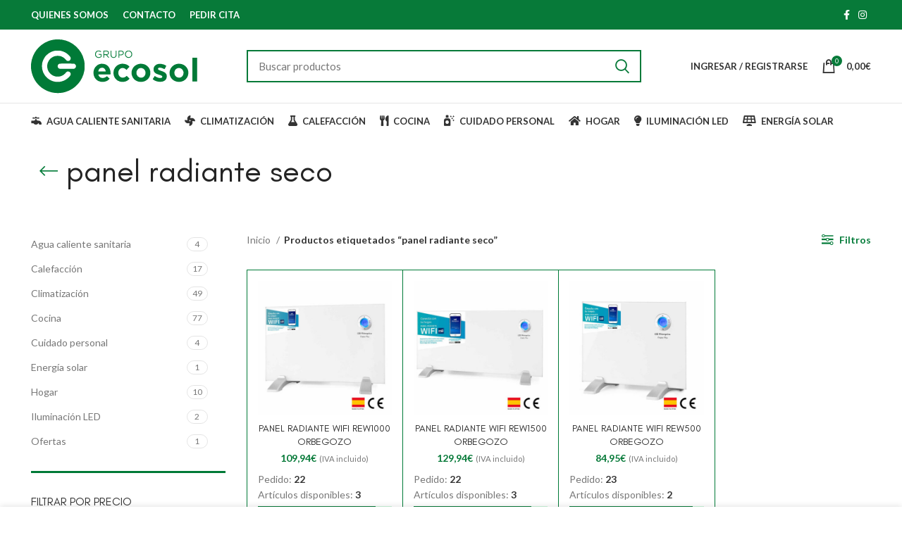

--- FILE ---
content_type: text/html; charset=UTF-8
request_url: https://grupoecosol.es/etiqueta-producto/panel-radiante-seco/?stock_status=instock
body_size: 27882
content:
<!DOCTYPE html>
<html lang="es">
<head>
	<meta charset="UTF-8">
	<link rel="profile" href="http://gmpg.org/xfn/11">
	<link rel="pingback" href="https://grupoecosol.es/xmlrpc.php">

			<script>window.MSInputMethodContext && document.documentMode && document.write('<script src="https://grupoecosol.es/wp-content/themes/woodmart/js/libs/ie11CustomProperties.min.js"><\/script>');</script>
		<meta name='robots' content='index, follow, max-image-preview:large, max-snippet:-1, max-video-preview:-1' />

	<!-- This site is optimized with the Yoast SEO plugin v22.2 - https://yoast.com/wordpress/plugins/seo/ -->
	<title>panel radiante seco archivos - Grupo Ecosol</title>
	<link rel="canonical" href="https://grupoecosol.es/etiqueta-producto/panel-radiante-seco/" />
	<meta property="og:locale" content="es_ES" />
	<meta property="og:type" content="article" />
	<meta property="og:title" content="panel radiante seco archivos - Grupo Ecosol" />
	<meta property="og:url" content="https://grupoecosol.es/etiqueta-producto/panel-radiante-seco/" />
	<meta property="og:site_name" content="Grupo Ecosol" />
	<meta name="twitter:card" content="summary_large_image" />
	<script type="application/ld+json" class="yoast-schema-graph">{"@context":"https://schema.org","@graph":[{"@type":"CollectionPage","@id":"https://grupoecosol.es/etiqueta-producto/panel-radiante-seco/","url":"https://grupoecosol.es/etiqueta-producto/panel-radiante-seco/","name":"panel radiante seco archivos - Grupo Ecosol","isPartOf":{"@id":"https://grupoecosol.es/#website"},"primaryImageOfPage":{"@id":"https://grupoecosol.es/etiqueta-producto/panel-radiante-seco/#primaryimage"},"image":{"@id":"https://grupoecosol.es/etiqueta-producto/panel-radiante-seco/#primaryimage"},"thumbnailUrl":"https://grupoecosol.es/wp-content/uploads/2022/06/REW-1000_01.jpg","breadcrumb":{"@id":"https://grupoecosol.es/etiqueta-producto/panel-radiante-seco/#breadcrumb"},"inLanguage":"es"},{"@type":"ImageObject","inLanguage":"es","@id":"https://grupoecosol.es/etiqueta-producto/panel-radiante-seco/#primaryimage","url":"https://grupoecosol.es/wp-content/uploads/2022/06/REW-1000_01.jpg","contentUrl":"https://grupoecosol.es/wp-content/uploads/2022/06/REW-1000_01.jpg","width":1000,"height":1000},{"@type":"BreadcrumbList","@id":"https://grupoecosol.es/etiqueta-producto/panel-radiante-seco/#breadcrumb","itemListElement":[{"@type":"ListItem","position":1,"name":"Portada","item":"https://grupoecosol.es/"},{"@type":"ListItem","position":2,"name":"panel radiante seco"}]},{"@type":"WebSite","@id":"https://grupoecosol.es/#website","url":"https://grupoecosol.es/","name":"Grupo Ecosol","description":"Punto de Servicio Endesa en Jerez y Chiclana","potentialAction":[{"@type":"SearchAction","target":{"@type":"EntryPoint","urlTemplate":"https://grupoecosol.es/?s={search_term_string}"},"query-input":"required name=search_term_string"}],"inLanguage":"es"}]}</script>
	<!-- / Yoast SEO plugin. -->


<link rel='dns-prefetch' href='//fonts.googleapis.com' />
<link rel="alternate" type="application/rss+xml" title="Grupo Ecosol &raquo; Feed" href="https://grupoecosol.es/feed/" />
<link rel="alternate" type="application/rss+xml" title="Grupo Ecosol &raquo; Feed de los comentarios" href="https://grupoecosol.es/comments/feed/" />
<link rel="alternate" type="application/rss+xml" title="Grupo Ecosol &raquo; panel radiante seco Etiqueta Feed" href="https://grupoecosol.es/etiqueta-producto/panel-radiante-seco/feed/" />
<style id='wp-img-auto-sizes-contain-inline-css' type='text/css'>
img:is([sizes=auto i],[sizes^="auto," i]){contain-intrinsic-size:3000px 1500px}
/*# sourceURL=wp-img-auto-sizes-contain-inline-css */
</style>
<link rel='stylesheet' id='delivery-date-cart-block-frontend-css' href='https://grupoecosol.es/wp-content/plugins/order-delivery-date-for-woocommerce/build/style-index.css?ver=2ac56fc48d5f481ef29e' type='text/css' media='all' />
<link rel='stylesheet' id='delivery-date-block-frontend-css' href='https://grupoecosol.es/wp-content/plugins/order-delivery-date-for-woocommerce/build/style-index.css?ver=7953abc49c55028777ad' type='text/css' media='all' />
<link rel='stylesheet' id='bootstrap-css' href='https://grupoecosol.es/wp-content/themes/woodmart/css/bootstrap-light.min.css?ver=6.4.2' type='text/css' media='all' />
<link rel='stylesheet' id='woodmart-style-css' href='https://grupoecosol.es/wp-content/themes/woodmart/css/parts/base.min.css?ver=6.4.2' type='text/css' media='all' />
<link rel='stylesheet' id='wd-widget-price-filter-css' href='https://grupoecosol.es/wp-content/themes/woodmart/css/parts/woo-widget-price-filter.min.css?ver=6.4.2' type='text/css' media='all' />
<link rel='stylesheet' id='wp-block-library-css' href='https://grupoecosol.es/wp-includes/css/dist/block-library/style.min.css?ver=6.9' type='text/css' media='all' />
<style id='classic-theme-styles-inline-css' type='text/css'>
/*! This file is auto-generated */
.wp-block-button__link{color:#fff;background-color:#32373c;border-radius:9999px;box-shadow:none;text-decoration:none;padding:calc(.667em + 2px) calc(1.333em + 2px);font-size:1.125em}.wp-block-file__button{background:#32373c;color:#fff;text-decoration:none}
/*# sourceURL=/wp-includes/css/classic-themes.min.css */
</style>
<style id='joinchat-button-style-inline-css' type='text/css'>
.wp-block-joinchat-button{border:none!important;text-align:center}.wp-block-joinchat-button figure{display:table;margin:0 auto;padding:0}.wp-block-joinchat-button figcaption{font:normal normal 400 .6em/2em var(--wp--preset--font-family--system-font,sans-serif);margin:0;padding:0}.wp-block-joinchat-button .joinchat-button__qr{background-color:#fff;border:6px solid #25d366;border-radius:30px;box-sizing:content-box;display:block;height:200px;margin:auto;overflow:hidden;padding:10px;width:200px}.wp-block-joinchat-button .joinchat-button__qr canvas,.wp-block-joinchat-button .joinchat-button__qr img{display:block;margin:auto}.wp-block-joinchat-button .joinchat-button__link{align-items:center;background-color:#25d366;border:6px solid #25d366;border-radius:30px;display:inline-flex;flex-flow:row nowrap;justify-content:center;line-height:1.25em;margin:0 auto;text-decoration:none}.wp-block-joinchat-button .joinchat-button__link:before{background:transparent var(--joinchat-ico) no-repeat center;background-size:100%;content:"";display:block;height:1.5em;margin:-.75em .75em -.75em 0;width:1.5em}.wp-block-joinchat-button figure+.joinchat-button__link{margin-top:10px}@media (orientation:landscape)and (min-height:481px),(orientation:portrait)and (min-width:481px){.wp-block-joinchat-button.joinchat-button--qr-only figure+.joinchat-button__link{display:none}}@media (max-width:480px),(orientation:landscape)and (max-height:480px){.wp-block-joinchat-button figure{display:none}}

/*# sourceURL=https://grupoecosol.es/wp-content/plugins/creame-whatsapp-me/gutenberg/build/style-index.css */
</style>
<link rel='stylesheet' id='amazon-payments-advanced-blocks-log-out-banner-css' href='https://grupoecosol.es/wp-content/plugins/woocommerce-gateway-amazon-payments-advanced/build/js/blocks/log-out-banner/style-index.css?ver=7b7a8388c5cd363f116c' type='text/css' media='all' />
<style id='global-styles-inline-css' type='text/css'>
:root{--wp--preset--aspect-ratio--square: 1;--wp--preset--aspect-ratio--4-3: 4/3;--wp--preset--aspect-ratio--3-4: 3/4;--wp--preset--aspect-ratio--3-2: 3/2;--wp--preset--aspect-ratio--2-3: 2/3;--wp--preset--aspect-ratio--16-9: 16/9;--wp--preset--aspect-ratio--9-16: 9/16;--wp--preset--color--black: #000000;--wp--preset--color--cyan-bluish-gray: #abb8c3;--wp--preset--color--white: #ffffff;--wp--preset--color--pale-pink: #f78da7;--wp--preset--color--vivid-red: #cf2e2e;--wp--preset--color--luminous-vivid-orange: #ff6900;--wp--preset--color--luminous-vivid-amber: #fcb900;--wp--preset--color--light-green-cyan: #7bdcb5;--wp--preset--color--vivid-green-cyan: #00d084;--wp--preset--color--pale-cyan-blue: #8ed1fc;--wp--preset--color--vivid-cyan-blue: #0693e3;--wp--preset--color--vivid-purple: #9b51e0;--wp--preset--gradient--vivid-cyan-blue-to-vivid-purple: linear-gradient(135deg,rgb(6,147,227) 0%,rgb(155,81,224) 100%);--wp--preset--gradient--light-green-cyan-to-vivid-green-cyan: linear-gradient(135deg,rgb(122,220,180) 0%,rgb(0,208,130) 100%);--wp--preset--gradient--luminous-vivid-amber-to-luminous-vivid-orange: linear-gradient(135deg,rgb(252,185,0) 0%,rgb(255,105,0) 100%);--wp--preset--gradient--luminous-vivid-orange-to-vivid-red: linear-gradient(135deg,rgb(255,105,0) 0%,rgb(207,46,46) 100%);--wp--preset--gradient--very-light-gray-to-cyan-bluish-gray: linear-gradient(135deg,rgb(238,238,238) 0%,rgb(169,184,195) 100%);--wp--preset--gradient--cool-to-warm-spectrum: linear-gradient(135deg,rgb(74,234,220) 0%,rgb(151,120,209) 20%,rgb(207,42,186) 40%,rgb(238,44,130) 60%,rgb(251,105,98) 80%,rgb(254,248,76) 100%);--wp--preset--gradient--blush-light-purple: linear-gradient(135deg,rgb(255,206,236) 0%,rgb(152,150,240) 100%);--wp--preset--gradient--blush-bordeaux: linear-gradient(135deg,rgb(254,205,165) 0%,rgb(254,45,45) 50%,rgb(107,0,62) 100%);--wp--preset--gradient--luminous-dusk: linear-gradient(135deg,rgb(255,203,112) 0%,rgb(199,81,192) 50%,rgb(65,88,208) 100%);--wp--preset--gradient--pale-ocean: linear-gradient(135deg,rgb(255,245,203) 0%,rgb(182,227,212) 50%,rgb(51,167,181) 100%);--wp--preset--gradient--electric-grass: linear-gradient(135deg,rgb(202,248,128) 0%,rgb(113,206,126) 100%);--wp--preset--gradient--midnight: linear-gradient(135deg,rgb(2,3,129) 0%,rgb(40,116,252) 100%);--wp--preset--font-size--small: 13px;--wp--preset--font-size--medium: 20px;--wp--preset--font-size--large: 36px;--wp--preset--font-size--x-large: 42px;--wp--preset--font-family--inter: "Inter", sans-serif;--wp--preset--font-family--cardo: Cardo;--wp--preset--spacing--20: 0.44rem;--wp--preset--spacing--30: 0.67rem;--wp--preset--spacing--40: 1rem;--wp--preset--spacing--50: 1.5rem;--wp--preset--spacing--60: 2.25rem;--wp--preset--spacing--70: 3.38rem;--wp--preset--spacing--80: 5.06rem;--wp--preset--shadow--natural: 6px 6px 9px rgba(0, 0, 0, 0.2);--wp--preset--shadow--deep: 12px 12px 50px rgba(0, 0, 0, 0.4);--wp--preset--shadow--sharp: 6px 6px 0px rgba(0, 0, 0, 0.2);--wp--preset--shadow--outlined: 6px 6px 0px -3px rgb(255, 255, 255), 6px 6px rgb(0, 0, 0);--wp--preset--shadow--crisp: 6px 6px 0px rgb(0, 0, 0);}:where(.is-layout-flex){gap: 0.5em;}:where(.is-layout-grid){gap: 0.5em;}body .is-layout-flex{display: flex;}.is-layout-flex{flex-wrap: wrap;align-items: center;}.is-layout-flex > :is(*, div){margin: 0;}body .is-layout-grid{display: grid;}.is-layout-grid > :is(*, div){margin: 0;}:where(.wp-block-columns.is-layout-flex){gap: 2em;}:where(.wp-block-columns.is-layout-grid){gap: 2em;}:where(.wp-block-post-template.is-layout-flex){gap: 1.25em;}:where(.wp-block-post-template.is-layout-grid){gap: 1.25em;}.has-black-color{color: var(--wp--preset--color--black) !important;}.has-cyan-bluish-gray-color{color: var(--wp--preset--color--cyan-bluish-gray) !important;}.has-white-color{color: var(--wp--preset--color--white) !important;}.has-pale-pink-color{color: var(--wp--preset--color--pale-pink) !important;}.has-vivid-red-color{color: var(--wp--preset--color--vivid-red) !important;}.has-luminous-vivid-orange-color{color: var(--wp--preset--color--luminous-vivid-orange) !important;}.has-luminous-vivid-amber-color{color: var(--wp--preset--color--luminous-vivid-amber) !important;}.has-light-green-cyan-color{color: var(--wp--preset--color--light-green-cyan) !important;}.has-vivid-green-cyan-color{color: var(--wp--preset--color--vivid-green-cyan) !important;}.has-pale-cyan-blue-color{color: var(--wp--preset--color--pale-cyan-blue) !important;}.has-vivid-cyan-blue-color{color: var(--wp--preset--color--vivid-cyan-blue) !important;}.has-vivid-purple-color{color: var(--wp--preset--color--vivid-purple) !important;}.has-black-background-color{background-color: var(--wp--preset--color--black) !important;}.has-cyan-bluish-gray-background-color{background-color: var(--wp--preset--color--cyan-bluish-gray) !important;}.has-white-background-color{background-color: var(--wp--preset--color--white) !important;}.has-pale-pink-background-color{background-color: var(--wp--preset--color--pale-pink) !important;}.has-vivid-red-background-color{background-color: var(--wp--preset--color--vivid-red) !important;}.has-luminous-vivid-orange-background-color{background-color: var(--wp--preset--color--luminous-vivid-orange) !important;}.has-luminous-vivid-amber-background-color{background-color: var(--wp--preset--color--luminous-vivid-amber) !important;}.has-light-green-cyan-background-color{background-color: var(--wp--preset--color--light-green-cyan) !important;}.has-vivid-green-cyan-background-color{background-color: var(--wp--preset--color--vivid-green-cyan) !important;}.has-pale-cyan-blue-background-color{background-color: var(--wp--preset--color--pale-cyan-blue) !important;}.has-vivid-cyan-blue-background-color{background-color: var(--wp--preset--color--vivid-cyan-blue) !important;}.has-vivid-purple-background-color{background-color: var(--wp--preset--color--vivid-purple) !important;}.has-black-border-color{border-color: var(--wp--preset--color--black) !important;}.has-cyan-bluish-gray-border-color{border-color: var(--wp--preset--color--cyan-bluish-gray) !important;}.has-white-border-color{border-color: var(--wp--preset--color--white) !important;}.has-pale-pink-border-color{border-color: var(--wp--preset--color--pale-pink) !important;}.has-vivid-red-border-color{border-color: var(--wp--preset--color--vivid-red) !important;}.has-luminous-vivid-orange-border-color{border-color: var(--wp--preset--color--luminous-vivid-orange) !important;}.has-luminous-vivid-amber-border-color{border-color: var(--wp--preset--color--luminous-vivid-amber) !important;}.has-light-green-cyan-border-color{border-color: var(--wp--preset--color--light-green-cyan) !important;}.has-vivid-green-cyan-border-color{border-color: var(--wp--preset--color--vivid-green-cyan) !important;}.has-pale-cyan-blue-border-color{border-color: var(--wp--preset--color--pale-cyan-blue) !important;}.has-vivid-cyan-blue-border-color{border-color: var(--wp--preset--color--vivid-cyan-blue) !important;}.has-vivid-purple-border-color{border-color: var(--wp--preset--color--vivid-purple) !important;}.has-vivid-cyan-blue-to-vivid-purple-gradient-background{background: var(--wp--preset--gradient--vivid-cyan-blue-to-vivid-purple) !important;}.has-light-green-cyan-to-vivid-green-cyan-gradient-background{background: var(--wp--preset--gradient--light-green-cyan-to-vivid-green-cyan) !important;}.has-luminous-vivid-amber-to-luminous-vivid-orange-gradient-background{background: var(--wp--preset--gradient--luminous-vivid-amber-to-luminous-vivid-orange) !important;}.has-luminous-vivid-orange-to-vivid-red-gradient-background{background: var(--wp--preset--gradient--luminous-vivid-orange-to-vivid-red) !important;}.has-very-light-gray-to-cyan-bluish-gray-gradient-background{background: var(--wp--preset--gradient--very-light-gray-to-cyan-bluish-gray) !important;}.has-cool-to-warm-spectrum-gradient-background{background: var(--wp--preset--gradient--cool-to-warm-spectrum) !important;}.has-blush-light-purple-gradient-background{background: var(--wp--preset--gradient--blush-light-purple) !important;}.has-blush-bordeaux-gradient-background{background: var(--wp--preset--gradient--blush-bordeaux) !important;}.has-luminous-dusk-gradient-background{background: var(--wp--preset--gradient--luminous-dusk) !important;}.has-pale-ocean-gradient-background{background: var(--wp--preset--gradient--pale-ocean) !important;}.has-electric-grass-gradient-background{background: var(--wp--preset--gradient--electric-grass) !important;}.has-midnight-gradient-background{background: var(--wp--preset--gradient--midnight) !important;}.has-small-font-size{font-size: var(--wp--preset--font-size--small) !important;}.has-medium-font-size{font-size: var(--wp--preset--font-size--medium) !important;}.has-large-font-size{font-size: var(--wp--preset--font-size--large) !important;}.has-x-large-font-size{font-size: var(--wp--preset--font-size--x-large) !important;}
:where(.wp-block-post-template.is-layout-flex){gap: 1.25em;}:where(.wp-block-post-template.is-layout-grid){gap: 1.25em;}
:where(.wp-block-term-template.is-layout-flex){gap: 1.25em;}:where(.wp-block-term-template.is-layout-grid){gap: 1.25em;}
:where(.wp-block-columns.is-layout-flex){gap: 2em;}:where(.wp-block-columns.is-layout-grid){gap: 2em;}
:root :where(.wp-block-pullquote){font-size: 1.5em;line-height: 1.6;}
/*# sourceURL=global-styles-inline-css */
</style>
<style id='woocommerce-inline-inline-css' type='text/css'>
.woocommerce form .form-row .required { visibility: visible; }
/*# sourceURL=woocommerce-inline-inline-css */
</style>
<link rel='stylesheet' id='ssa-upcoming-appointments-card-style-css' href='https://grupoecosol.es/wp-content/plugins/simply-schedule-appointments/assets/css/upcoming-appointments.css?ver=1.6.8.3' type='text/css' media='all' />
<link rel='stylesheet' id='ssa-styles-css' href='https://grupoecosol.es/wp-content/plugins/simply-schedule-appointments/assets/css/ssa-styles.css?ver=1.6.8.3' type='text/css' media='all' />
<link rel='stylesheet' id='gateway-css' href='https://grupoecosol.es/wp-content/plugins/woocommerce-paypal-payments/modules/ppcp-button/assets/css/gateway.css?ver=2.9.5' type='text/css' media='all' />
<link rel='stylesheet' id='joinchat-css' href='https://grupoecosol.es/wp-content/plugins/creame-whatsapp-me/public/css/joinchat-btn.min.css?ver=5.0.17' type='text/css' media='all' />
<link rel='stylesheet' id='jquery-ui-style-orddd-lite-css' href='https://grupoecosol.es/wp-content/plugins/order-delivery-date-for-woocommerce/css/themes/south-street/jquery-ui.css?ver=3.25.0' type='text/css' media='' />
<link rel='stylesheet' id='datepicker-css' href='https://grupoecosol.es/wp-content/plugins/order-delivery-date-for-woocommerce/css/datepicker.css?ver=3.25.0' type='text/css' media='' />
<link rel='stylesheet' id='elementor-icons-css' href='https://grupoecosol.es/wp-content/plugins/elementor/assets/lib/eicons/css/elementor-icons.min.css?ver=5.45.0' type='text/css' media='all' />
<link rel='stylesheet' id='elementor-frontend-css' href='https://grupoecosol.es/wp-content/plugins/elementor/assets/css/frontend.min.css?ver=3.34.1' type='text/css' media='all' />
<link rel='stylesheet' id='elementor-post-6-css' href='https://grupoecosol.es/wp-content/uploads/elementor/css/post-6.css?ver=1767949127' type='text/css' media='all' />
<link rel='stylesheet' id='wd-widget-recent-post-comments-css' href='https://grupoecosol.es/wp-content/themes/woodmart/css/parts/widget-recent-post-comments.min.css?ver=6.4.2' type='text/css' media='all' />
<link rel='stylesheet' id='wd-widget-wd-recent-posts-css' href='https://grupoecosol.es/wp-content/themes/woodmart/css/parts/widget-wd-recent-posts.min.css?ver=6.4.2' type='text/css' media='all' />
<link rel='stylesheet' id='wd-widget-nav-css' href='https://grupoecosol.es/wp-content/themes/woodmart/css/parts/widget-nav.min.css?ver=6.4.2' type='text/css' media='all' />
<link rel='stylesheet' id='wd-widget-wd-layered-nav-css' href='https://grupoecosol.es/wp-content/themes/woodmart/css/parts/woo-widget-wd-layered-nav.min.css?ver=6.4.2' type='text/css' media='all' />
<link rel='stylesheet' id='wd-widget-product-cat-css' href='https://grupoecosol.es/wp-content/themes/woodmart/css/parts/woo-widget-product-cat.min.css?ver=6.4.2' type='text/css' media='all' />
<link rel='stylesheet' id='wd-widget-product-list-css' href='https://grupoecosol.es/wp-content/themes/woodmart/css/parts/woo-widget-product-list.min.css?ver=6.4.2' type='text/css' media='all' />
<link rel='stylesheet' id='wd-widget-slider-price-filter-css' href='https://grupoecosol.es/wp-content/themes/woodmart/css/parts/woo-widget-slider-price-filter.min.css?ver=6.4.2' type='text/css' media='all' />
<link rel='stylesheet' id='wd-footer-widget-collapse-css' href='https://grupoecosol.es/wp-content/themes/woodmart/css/parts/footer-widget-collapse.min.css?ver=6.4.2' type='text/css' media='all' />
<link rel='stylesheet' id='wd-wp-gutenberg-css' href='https://grupoecosol.es/wp-content/themes/woodmart/css/parts/wp-gutenberg.min.css?ver=6.4.2' type='text/css' media='all' />
<link rel='stylesheet' id='wd-base-deprecated-css' href='https://grupoecosol.es/wp-content/themes/woodmart/css/parts/base-deprecated.min.css?ver=6.4.2' type='text/css' media='all' />
<link rel='stylesheet' id='wd-elementor-base-css' href='https://grupoecosol.es/wp-content/themes/woodmart/css/parts/int-elem-base.min.css?ver=6.4.2' type='text/css' media='all' />
<link rel='stylesheet' id='wd-elementor-pro-base-css' href='https://grupoecosol.es/wp-content/themes/woodmart/css/parts/int-elementor-pro.min.css?ver=6.4.2' type='text/css' media='all' />
<link rel='stylesheet' id='wd-woocommerce-base-css' href='https://grupoecosol.es/wp-content/themes/woodmart/css/parts/woocommerce-base.min.css?ver=6.4.2' type='text/css' media='all' />
<link rel='stylesheet' id='wd-mod-star-rating-css' href='https://grupoecosol.es/wp-content/themes/woodmart/css/parts/mod-star-rating.min.css?ver=6.4.2' type='text/css' media='all' />
<link rel='stylesheet' id='wd-woo-el-track-order-css' href='https://grupoecosol.es/wp-content/themes/woodmart/css/parts/woo-el-track-order.min.css?ver=6.4.2' type='text/css' media='all' />
<link rel='stylesheet' id='wd-woo-gutenberg-css' href='https://grupoecosol.es/wp-content/themes/woodmart/css/parts/woo-gutenberg.min.css?ver=6.4.2' type='text/css' media='all' />
<link rel='stylesheet' id='wd-widget-active-filters-css' href='https://grupoecosol.es/wp-content/themes/woodmart/css/parts/woo-widget-active-filters.min.css?ver=6.4.2' type='text/css' media='all' />
<link rel='stylesheet' id='wd-woo-shop-opt-shop-ajax-css' href='https://grupoecosol.es/wp-content/themes/woodmart/css/parts/woo-shop-opt-shop-ajax.min.css?ver=6.4.2' type='text/css' media='all' />
<link rel='stylesheet' id='wd-woo-shop-predefined-css' href='https://grupoecosol.es/wp-content/themes/woodmart/css/parts/woo-shop-predefined.min.css?ver=6.4.2' type='text/css' media='all' />
<link rel='stylesheet' id='wd-woo-shop-el-active-filters-css' href='https://grupoecosol.es/wp-content/themes/woodmart/css/parts/woo-shop-el-active-filters.min.css?ver=6.4.2' type='text/css' media='all' />
<link rel='stylesheet' id='wd-woo-shop-el-products-per-page-css' href='https://grupoecosol.es/wp-content/themes/woodmart/css/parts/woo-shop-el-products-per-page.min.css?ver=6.4.2' type='text/css' media='all' />
<link rel='stylesheet' id='wd-woo-shop-page-title-css' href='https://grupoecosol.es/wp-content/themes/woodmart/css/parts/woo-shop-page-title.min.css?ver=6.4.2' type='text/css' media='all' />
<link rel='stylesheet' id='wd-woo-mod-shop-loop-head-css' href='https://grupoecosol.es/wp-content/themes/woodmart/css/parts/woo-mod-shop-loop-head.min.css?ver=6.4.2' type='text/css' media='all' />
<link rel='stylesheet' id='wd-woo-shop-opt-without-title-css' href='https://grupoecosol.es/wp-content/themes/woodmart/css/parts/woo-shop-opt-without-title.min.css?ver=6.4.2' type='text/css' media='all' />
<link rel='stylesheet' id='wd-woo-opt-hide-larger-price-css' href='https://grupoecosol.es/wp-content/themes/woodmart/css/parts/woo-opt-hide-larger-price.min.css?ver=6.4.2' type='text/css' media='all' />
<link rel='stylesheet' id='wd-woo-mod-shop-attributes-css' href='https://grupoecosol.es/wp-content/themes/woodmart/css/parts/woo-mod-shop-attributes.min.css?ver=6.4.2' type='text/css' media='all' />
<link rel='stylesheet' id='child-style-css' href='https://grupoecosol.es/wp-content/themes/woodmart-child/style.css?ver=6.4.2' type='text/css' media='all' />
<link rel='stylesheet' id='wd-header-base-css' href='https://grupoecosol.es/wp-content/themes/woodmart/css/parts/header-base.min.css?ver=6.4.2' type='text/css' media='all' />
<link rel='stylesheet' id='wd-mod-tools-css' href='https://grupoecosol.es/wp-content/themes/woodmart/css/parts/mod-tools.min.css?ver=6.4.2' type='text/css' media='all' />
<link rel='stylesheet' id='wd-header-elements-base-css' href='https://grupoecosol.es/wp-content/themes/woodmart/css/parts/header-el-base.min.css?ver=6.4.2' type='text/css' media='all' />
<link rel='stylesheet' id='wd-social-icons-css' href='https://grupoecosol.es/wp-content/themes/woodmart/css/parts/el-social-icons.min.css?ver=6.4.2' type='text/css' media='all' />
<link rel='stylesheet' id='wd-header-search-css' href='https://grupoecosol.es/wp-content/themes/woodmart/css/parts/header-el-search.min.css?ver=6.4.2' type='text/css' media='all' />
<link rel='stylesheet' id='wd-header-search-form-css' href='https://grupoecosol.es/wp-content/themes/woodmart/css/parts/header-el-search-form.min.css?ver=6.4.2' type='text/css' media='all' />
<link rel='stylesheet' id='wd-wd-search-results-css' href='https://grupoecosol.es/wp-content/themes/woodmart/css/parts/wd-search-results.min.css?ver=6.4.2' type='text/css' media='all' />
<link rel='stylesheet' id='wd-wd-search-form-css' href='https://grupoecosol.es/wp-content/themes/woodmart/css/parts/wd-search-form.min.css?ver=6.4.2' type='text/css' media='all' />
<link rel='stylesheet' id='wd-header-my-account-dropdown-css' href='https://grupoecosol.es/wp-content/themes/woodmart/css/parts/header-el-my-account-dropdown.min.css?ver=6.4.2' type='text/css' media='all' />
<link rel='stylesheet' id='wd-woo-mod-login-form-css' href='https://grupoecosol.es/wp-content/themes/woodmart/css/parts/woo-mod-login-form.min.css?ver=6.4.2' type='text/css' media='all' />
<link rel='stylesheet' id='wd-header-my-account-css' href='https://grupoecosol.es/wp-content/themes/woodmart/css/parts/header-el-my-account.min.css?ver=6.4.2' type='text/css' media='all' />
<link rel='stylesheet' id='wd-header-cart-side-css' href='https://grupoecosol.es/wp-content/themes/woodmart/css/parts/header-el-cart-side.min.css?ver=6.4.2' type='text/css' media='all' />
<link rel='stylesheet' id='wd-woo-mod-quantity-css' href='https://grupoecosol.es/wp-content/themes/woodmart/css/parts/woo-mod-quantity.min.css?ver=6.4.2' type='text/css' media='all' />
<link rel='stylesheet' id='wd-woo-opt-free-progress-bar-css' href='https://grupoecosol.es/wp-content/themes/woodmart/css/parts/woo-opt-free-progress-bar.min.css?ver=6.4.2' type='text/css' media='all' />
<link rel='stylesheet' id='wd-woo-mod-progress-bar-css' href='https://grupoecosol.es/wp-content/themes/woodmart/css/parts/woo-mod-progress-bar.min.css?ver=6.4.2' type='text/css' media='all' />
<link rel='stylesheet' id='wd-header-cart-css' href='https://grupoecosol.es/wp-content/themes/woodmart/css/parts/header-el-cart.min.css?ver=6.4.2' type='text/css' media='all' />
<link rel='stylesheet' id='wd-widget-shopping-cart-css' href='https://grupoecosol.es/wp-content/themes/woodmart/css/parts/woo-widget-shopping-cart.min.css?ver=6.4.2' type='text/css' media='all' />
<link rel='stylesheet' id='wd-page-title-css' href='https://grupoecosol.es/wp-content/themes/woodmart/css/parts/page-title.min.css?ver=6.4.2' type='text/css' media='all' />
<link rel='stylesheet' id='wd-off-canvas-sidebar-css' href='https://grupoecosol.es/wp-content/themes/woodmart/css/parts/opt-off-canvas-sidebar.min.css?ver=6.4.2' type='text/css' media='all' />
<link rel='stylesheet' id='wd-shop-filter-area-css' href='https://grupoecosol.es/wp-content/themes/woodmart/css/parts/woo-shop-el-filters-area.min.css?ver=6.4.2' type='text/css' media='all' />
<link rel='stylesheet' id='wd-sticky-loader-css' href='https://grupoecosol.es/wp-content/themes/woodmart/css/parts/mod-sticky-loader.min.css?ver=6.4.2' type='text/css' media='all' />
<link rel='stylesheet' id='wd-footer-base-css' href='https://grupoecosol.es/wp-content/themes/woodmart/css/parts/footer-base.min.css?ver=6.4.2' type='text/css' media='all' />
<link rel='stylesheet' id='wd-mod-nav-menu-label-css' href='https://grupoecosol.es/wp-content/themes/woodmart/css/parts/mod-nav-menu-label.min.css?ver=6.4.2' type='text/css' media='all' />
<link rel='stylesheet' id='wd-scroll-top-css' href='https://grupoecosol.es/wp-content/themes/woodmart/css/parts/opt-scrolltotop.min.css?ver=6.4.2' type='text/css' media='all' />
<link rel='stylesheet' id='wd-cookies-popup-css' href='https://grupoecosol.es/wp-content/themes/woodmart/css/parts/opt-cookies.min.css?ver=6.4.2' type='text/css' media='all' />
<link rel='stylesheet' id='wd-bottom-toolbar-css' href='https://grupoecosol.es/wp-content/themes/woodmart/css/parts/opt-bottom-toolbar.min.css?ver=6.4.2' type='text/css' media='all' />
<link rel='stylesheet' id='wd-mod-sticky-sidebar-opener-css' href='https://grupoecosol.es/wp-content/themes/woodmart/css/parts/mod-sticky-sidebar-opener.min.css?ver=6.4.2' type='text/css' media='all' />
<link rel='stylesheet' id='xts-style-theme_settings_default-css' href='https://grupoecosol.es/wp-content/uploads/2024/02/xts-theme_settings_default-1708986543.css?ver=6.4.2' type='text/css' media='all' />
<link rel='stylesheet' id='xts-google-fonts-css' href='https://fonts.googleapis.com/css?family=Lato%3A400%2C700&#038;ver=6.4.2' type='text/css' media='all' />
<link rel='stylesheet' id='elementor-gf-roboto-css' href='https://fonts.googleapis.com/css?family=Roboto:100,100italic,200,200italic,300,300italic,400,400italic,500,500italic,600,600italic,700,700italic,800,800italic,900,900italic&#038;display=auto' type='text/css' media='all' />
<link rel='stylesheet' id='elementor-gf-robotoslab-css' href='https://fonts.googleapis.com/css?family=Roboto+Slab:100,100italic,200,200italic,300,300italic,400,400italic,500,500italic,600,600italic,700,700italic,800,800italic,900,900italic&#038;display=auto' type='text/css' media='all' />
<script type="text/javascript" src="https://grupoecosol.es/wp-includes/js/jquery/jquery.min.js?ver=3.7.1" id="jquery-core-js"></script>
<script type="text/javascript" src="https://grupoecosol.es/wp-includes/js/jquery/jquery-migrate.min.js?ver=3.4.1" id="jquery-migrate-js"></script>
<script type="text/javascript" src="https://grupoecosol.es/wp-content/plugins/woocommerce/assets/js/jquery-blockui/jquery.blockUI.min.js?ver=2.7.0-wc.9.4.3" id="jquery-blockui-js" defer="defer" data-wp-strategy="defer"></script>
<script type="text/javascript" id="wc-add-to-cart-js-extra">
/* <![CDATA[ */
var wc_add_to_cart_params = {"ajax_url":"/wp-admin/admin-ajax.php","wc_ajax_url":"/?wc-ajax=%%endpoint%%","i18n_view_cart":"Ver carrito","cart_url":"https://grupoecosol.es/carrito/","is_cart":"","cart_redirect_after_add":"no"};
//# sourceURL=wc-add-to-cart-js-extra
/* ]]> */
</script>
<script type="text/javascript" src="https://grupoecosol.es/wp-content/plugins/woocommerce/assets/js/frontend/add-to-cart.min.js?ver=9.4.3" id="wc-add-to-cart-js" defer="defer" data-wp-strategy="defer"></script>
<script type="text/javascript" src="https://grupoecosol.es/wp-content/plugins/woocommerce/assets/js/js-cookie/js.cookie.min.js?ver=2.1.4-wc.9.4.3" id="js-cookie-js" defer="defer" data-wp-strategy="defer"></script>
<script type="text/javascript" id="woocommerce-js-extra">
/* <![CDATA[ */
var woocommerce_params = {"ajax_url":"/wp-admin/admin-ajax.php","wc_ajax_url":"/?wc-ajax=%%endpoint%%"};
//# sourceURL=woocommerce-js-extra
/* ]]> */
</script>
<script type="text/javascript" src="https://grupoecosol.es/wp-content/plugins/woocommerce/assets/js/frontend/woocommerce.min.js?ver=9.4.3" id="woocommerce-js" defer="defer" data-wp-strategy="defer"></script>
<script type="text/javascript" src="https://grupoecosol.es/wp-includes/js/jquery/ui/core.min.js?ver=1.13.3" id="jquery-ui-core-js"></script>
<script type="text/javascript" src="https://grupoecosol.es/wp-content/themes/woodmart/js/libs/device.min.js?ver=6.4.2" id="wd-device-library-js"></script>
<script type="text/javascript" src="https://grupoecosol.es/wp-content/plugins/woocommerce/assets/js/select2/select2.full.min.js?ver=4.0.3-wc.9.4.3" id="select2-js" defer="defer" data-wp-strategy="defer"></script>
<script type="text/javascript" src="https://grupoecosol.es/wp-includes/js/jquery/ui/datepicker.min.js?ver=1.13.3" id="jquery-ui-datepicker-js"></script>
<script type="text/javascript" id="jquery-ui-datepicker-js-after">
/* <![CDATA[ */
jQuery(function(jQuery){jQuery.datepicker.setDefaults({"closeText":"Cerrar","currentText":"Hoy","monthNames":["enero","febrero","marzo","abril","mayo","junio","julio","agosto","septiembre","octubre","noviembre","diciembre"],"monthNamesShort":["Ene","Feb","Mar","Abr","May","Jun","Jul","Ago","Sep","Oct","Nov","Dic"],"nextText":"Siguiente","prevText":"Anterior","dayNames":["domingo","lunes","martes","mi\u00e9rcoles","jueves","viernes","s\u00e1bado"],"dayNamesShort":["Dom","Lun","Mar","Mi\u00e9","Jue","Vie","S\u00e1b"],"dayNamesMin":["D","L","M","X","J","V","S"],"dateFormat":"dd/mm/yy","firstDay":1,"isRTL":false});});
//# sourceURL=jquery-ui-datepicker-js-after
/* ]]> */
</script>
<script type="text/javascript" src="https://grupoecosol.es/wp-content/plugins/order-delivery-date-for-woocommerce/js/i18n/jquery.ui.datepicker-es.js?ver=3.25.0" id="es-js"></script>
<link rel="https://api.w.org/" href="https://grupoecosol.es/wp-json/" /><link rel="alternate" title="JSON" type="application/json" href="https://grupoecosol.es/wp-json/wp/v2/product_tag/653" /><link rel="EditURI" type="application/rsd+xml" title="RSD" href="https://grupoecosol.es/xmlrpc.php?rsd" />
<meta name="generator" content="WordPress 6.9" />
<meta name="generator" content="WooCommerce 9.4.3" />
<!-- This site is powered by WooCommerce Redsys Gateway Light v.6.2.2 - https://es.wordpress.org/plugins/woo-redsys-gateway-light/ -->					<meta name="viewport" content="width=device-width, initial-scale=1.0, maximum-scale=1.0, user-scalable=no">
										<noscript><style>.woocommerce-product-gallery{ opacity: 1 !important; }</style></noscript>
	<meta name="generator" content="Elementor 3.34.1; features: additional_custom_breakpoints; settings: css_print_method-external, google_font-enabled, font_display-auto">
<style type="text/css">.recentcomments a{display:inline !important;padding:0 !important;margin:0 !important;}</style>			<style>
				.e-con.e-parent:nth-of-type(n+4):not(.e-lazyloaded):not(.e-no-lazyload),
				.e-con.e-parent:nth-of-type(n+4):not(.e-lazyloaded):not(.e-no-lazyload) * {
					background-image: none !important;
				}
				@media screen and (max-height: 1024px) {
					.e-con.e-parent:nth-of-type(n+3):not(.e-lazyloaded):not(.e-no-lazyload),
					.e-con.e-parent:nth-of-type(n+3):not(.e-lazyloaded):not(.e-no-lazyload) * {
						background-image: none !important;
					}
				}
				@media screen and (max-height: 640px) {
					.e-con.e-parent:nth-of-type(n+2):not(.e-lazyloaded):not(.e-no-lazyload),
					.e-con.e-parent:nth-of-type(n+2):not(.e-lazyloaded):not(.e-no-lazyload) * {
						background-image: none !important;
					}
				}
			</style>
			<style class='wp-fonts-local' type='text/css'>
@font-face{font-family:Inter;font-style:normal;font-weight:300 900;font-display:fallback;src:url('https://grupoecosol.es/wp-content/plugins/woocommerce/assets/fonts/Inter-VariableFont_slnt,wght.woff2') format('woff2');font-stretch:normal;}
@font-face{font-family:Cardo;font-style:normal;font-weight:400;font-display:fallback;src:url('https://grupoecosol.es/wp-content/plugins/woocommerce/assets/fonts/cardo_normal_400.woff2') format('woff2');}
</style>
<link rel="icon" href="https://grupoecosol.es/wp-content/uploads/2022/06/cropped-Ecosol_icono-32x32.png" sizes="32x32" />
<link rel="icon" href="https://grupoecosol.es/wp-content/uploads/2022/06/cropped-Ecosol_icono-192x192.png" sizes="192x192" />
<link rel="apple-touch-icon" href="https://grupoecosol.es/wp-content/uploads/2022/06/cropped-Ecosol_icono-180x180.png" />
<meta name="msapplication-TileImage" content="https://grupoecosol.es/wp-content/uploads/2022/06/cropped-Ecosol_icono-270x270.png" />
		<style type="text/css" id="wp-custom-css">
			.whb-scroll-stick img {width: auto;}		</style>
		<style>
		
		</style>			<style data-type="wd-style-header_827224">
				.whb-top-bar .wd-dropdown {
	margin-top: 1px;
}

.whb-top-bar .wd-dropdown:after {
	height: 11px;
}


.whb-header-bottom .wd-dropdown {
	margin-top: 5px;
}

.whb-header-bottom .wd-dropdown:after {
	height: 15px;
}


.whb-header .whb-header-bottom .wd-header-cats {
	margin-top: -1px;
	margin-bottom: -0px;
	height: calc(100% + 1px);
}


@media (min-width: 1025px) {
		.whb-top-bar-inner {
		height: 42px;
		max-height: 42px;
	}

		.whb-sticked .whb-top-bar-inner {
		height: 40px;
		max-height: 40px;
	}
		
		.whb-general-header-inner {
		height: 104px;
		max-height: 104px;
	}

		.whb-sticked .whb-general-header-inner {
		height: 60px;
		max-height: 60px;
	}
		
		.whb-header-bottom-inner {
		height: 50px;
		max-height: 50px;
	}

		.whb-sticked .whb-header-bottom-inner {
		height: 50px;
		max-height: 50px;
	}
		
	
	}

@media (max-width: 1024px) {
	
		.whb-general-header-inner {
		height: 60px;
		max-height: 60px;
	}
	
	
	
	}
		
.whb-top-bar {
	background-color: rgba(7, 122, 57, 1);
}

.whb-general-header {
	border-color: rgba(129, 129, 129, 0.2);border-bottom-width: 1px;border-bottom-style: solid;
}
			</style>
			</head>

<body class="archive tax-product_tag term-panel-radiante-seco term-653 wp-theme-woodmart wp-child-theme-woodmart-child theme-woodmart woocommerce woocommerce-page woocommerce-no-js ally-default wrapper-full-width  categories-accordion-on woodmart-archive-shop woodmart-ajax-shop-on offcanvas-sidebar-mobile offcanvas-sidebar-tablet sticky-toolbar-on hide-larger-price elementor-default elementor-kit-6">
			<script type="text/javascript" id="wd-flicker-fix">// Flicker fix.</script>	
	
	<div class="website-wrapper">
									<header class="whb-header whb-sticky-shadow whb-scroll-stick whb-sticky-real">
					<div class="whb-main-header">
	
<div class="whb-row whb-top-bar whb-not-sticky-row whb-with-bg whb-without-border whb-color-light whb-flex-flex-middle whb-hidden-mobile">
	<div class="container">
		<div class="whb-flex-row whb-top-bar-inner">
			<div class="whb-column whb-col-left whb-visible-lg">
	<div class="wd-header-nav wd-header-main-nav text-left" role="navigation">
	<ul id="menu-main-navigation" class="menu wd-nav wd-nav-main wd-style-default wd-gap-s"><li id="menu-item-8411" class="menu-item menu-item-type-post_type menu-item-object-page menu-item-8411 item-level-0 menu-simple-dropdown wd-event-hover" ><a href="https://grupoecosol.es/quienes-somos/" class="woodmart-nav-link"><span class="nav-link-text">Quienes somos</span></a></li>
<li id="menu-item-8412" class="menu-item menu-item-type-post_type menu-item-object-page menu-item-8412 item-level-0 menu-simple-dropdown wd-event-hover" ><a href="https://grupoecosol.es/contacto/" class="woodmart-nav-link"><span class="nav-link-text">Contacto</span></a></li>
<li id="menu-item-9280" class="menu-item menu-item-type-post_type menu-item-object-page menu-item-9280 item-level-0 menu-simple-dropdown wd-event-hover" ><a href="https://grupoecosol.es/citaprevia/" class="woodmart-nav-link"><span class="nav-link-text">Pedir cita</span></a></li>
</ul></div><!--END MAIN-NAV-->
</div>
<div class="whb-column whb-col-center whb-visible-lg whb-empty-column">
	</div>
<div class="whb-column whb-col-right whb-visible-lg">
	
			<div class="wd-social-icons icons-design-default icons-size-small color-scheme-light social-follow social-form-circle text-left">

				
									<a rel="noopener noreferrer nofollow" href="https://www.facebook.com/grupoecosol.es" target="_blank" class=" wd-social-icon social-facebook" aria-label="Facebook social link">
						<span class="wd-icon"></span>
											</a>
				
				
				
									<a rel="noopener noreferrer nofollow" href="https://www.instagram.com/grupo_ecosol" target="_blank" class=" wd-social-icon social-instagram" aria-label="Instagram social link">
						<span class="wd-icon"></span>
											</a>
				
				
				
				
				
				
				
				
				
				
				
				
				
				
								
								
				
								
				
			</div>

		</div>
<div class="whb-column whb-col-mobile whb-hidden-lg whb-empty-column">
	</div>
		</div>
	</div>
</div>

<div class="whb-row whb-general-header whb-not-sticky-row whb-without-bg whb-border-fullwidth whb-color-dark whb-flex-flex-middle">
	<div class="container">
		<div class="whb-flex-row whb-general-header-inner">
			<div class="whb-column whb-col-left whb-visible-lg">
	<div class="site-logo">
	<a href="https://grupoecosol.es/" class="wd-logo wd-main-logo" rel="home">
		<img src="https://grupoecosol.es/wp-content/uploads/2022/06/logo_grupoecosol-.svg" alt="Grupo Ecosol" style="max-width: 250px;" />	</a>
	</div>
</div>
<div class="whb-column whb-col-center whb-visible-lg">
	<div class="whb-space-element " style="width:50px;"></div>			<div class="wd-search-form wd-header-search-form">
								<form role="search" method="get" class="searchform  wd-style-default woodmart-ajax-search" action="https://grupoecosol.es/"  data-thumbnail="1" data-price="1" data-post_type="product" data-count="20" data-sku="0" data-symbols_count="3">
					<input type="text" class="s" placeholder="Buscar productos" value="" name="s" aria-label="Buscar" title="Buscar productos" />
					<input type="hidden" name="post_type" value="product">
										<button type="submit" class="searchsubmit">
						<span>
							Buscar...						</span>
											</button>
				</form>
													<div class="search-results-wrapper">
						<div class="wd-dropdown-results wd-scroll wd-dropdown">
							<div class="wd-scroll-content"></div>
						</div>

											</div>
							</div>
		<div class="whb-space-element " style="width:50px;"></div></div>
<div class="whb-column whb-col-right whb-visible-lg">
	<div class="wd-header-my-account wd-tools-element wd-event-hover  wd-account-style-text">
			<a href="https://grupoecosol.es/mi-cuenta/" title="Mi cuenta">
			<span class="wd-tools-icon">
							</span>
			<span class="wd-tools-text">
				Ingresar / Registrarse			</span>
		</a>
		
		
					<div class="wd-dropdown wd-dropdown-register">
						<div class="login-dropdown-inner">
							<span class="login-title title"><span>Entrar</span><a class="create-account-link" href="https://grupoecosol.es/mi-cuenta/?action=register">Crear una cuenta</a></span>
										<form method="post" class="login woocommerce-form woocommerce-form-login
						" action="https://grupoecosol.es/mi-cuenta/" 			>

				
				
				<p class="woocommerce-FormRow woocommerce-FormRow--wide form-row form-row-wide form-row-username">
					<label for="username">Nombre de usuario o correo electrónico&nbsp;<span class="required">*</span></label>
					<input type="text" class="woocommerce-Input woocommerce-Input--text input-text" name="username" id="username" value="" />				</p>
				<p class="woocommerce-FormRow woocommerce-FormRow--wide form-row form-row-wide form-row-password">
					<label for="password">Contraseña&nbsp;<span class="required">*</span></label>
					<input class="woocommerce-Input woocommerce-Input--text input-text" type="password" name="password" id="password" autocomplete="current-password" />
				</p>

				
				<p class="form-row">
					<input type="hidden" id="woocommerce-login-nonce" name="woocommerce-login-nonce" value="c0ae46779d" /><input type="hidden" name="_wp_http_referer" value="/etiqueta-producto/panel-radiante-seco/?stock_status=instock" />										<button type="submit" class="button woocommerce-button woocommerce-form-login__submit" name="login" value="Iniciar sesión">Iniciar sesión</button>
				</p>

				<div class="login-form-footer">
					<a href="https://grupoecosol.es/mi-cuenta/lost-password/" class="woocommerce-LostPassword lost_password">¿Has perdido tu contraseña?</a>
					<label class="woocommerce-form__label woocommerce-form__label-for-checkbox woocommerce-form-login__rememberme">
						<input class="woocommerce-form__input woocommerce-form__input-checkbox" name="rememberme" type="checkbox" value="forever" title="Recordarme" aria-label="Recordarme" /> <span>Recordarme</span>
					</label>
				</div>

				
							</form>

		
						</div>
					</div>
					</div>

<div class="wd-header-cart wd-tools-element wd-design-2 cart-widget-opener">
	<a href="https://grupoecosol.es/carrito/" title="Carrito de compras">
		<span class="wd-tools-icon wd-icon-alt">
												<span class="wd-cart-number">0 <span>artículos</span></span>
							</span>
		<span class="wd-tools-text">
			
			<span class="subtotal-divider">/</span>
					<span class="wd-cart-subtotal"><span class="woocommerce-Price-amount amount"><bdi>0,00<span class="woocommerce-Price-currencySymbol">&euro;</span></bdi></span></span>
				</span>
	</a>
	</div>
</div>
<div class="whb-column whb-mobile-left whb-hidden-lg">
	<div class="wd-tools-element wd-header-mobile-nav wd-style-text">
	<a href="#" rel="nofollow">
		<span class="wd-tools-icon">
					</span>
	
		<span class="wd-tools-text">Menú</span>
	</a>
</div><!--END wd-header-mobile-nav--></div>
<div class="whb-column whb-mobile-center whb-hidden-lg">
	<div class="site-logo">
	<a href="https://grupoecosol.es/" class="wd-logo wd-main-logo" rel="home">
		<img src="https://grupoecosol.es/wp-content/uploads/2022/06/logo_grupoecosol-.svg" alt="Grupo Ecosol" style="max-width: 140px;" />	</a>
	</div>
</div>
<div class="whb-column whb-mobile-right whb-hidden-lg">
	
<div class="wd-header-cart wd-tools-element wd-design-5 cart-widget-opener">
	<a href="https://grupoecosol.es/carrito/" title="Carrito de compras">
		<span class="wd-tools-icon wd-icon-alt">
												<span class="wd-cart-number">0 <span>artículos</span></span>
							</span>
		<span class="wd-tools-text">
			
			<span class="subtotal-divider">/</span>
					<span class="wd-cart-subtotal"><span class="woocommerce-Price-amount amount"><bdi>0,00<span class="woocommerce-Price-currencySymbol">&euro;</span></bdi></span></span>
				</span>
	</a>
	</div>
</div>
		</div>
	</div>
</div>

<div class="whb-row whb-header-bottom whb-not-sticky-row whb-without-bg whb-without-border whb-color-dark whb-flex-flex-middle whb-hidden-mobile">
	<div class="container">
		<div class="whb-flex-row whb-header-bottom-inner">
			<div class="whb-column whb-col-left whb-visible-lg">
	<div class="wd-header-nav wd-header-main-nav text-left" role="navigation">
	<ul id="menu-categorias" class="menu wd-nav wd-nav-main wd-style-default wd-gap-s"><li id="menu-item-9241" class="menu-item menu-item-type-taxonomy menu-item-object-product_cat menu-item-9241 item-level-0 menu-simple-dropdown wd-event-hover" ><a href="https://grupoecosol.es/categoria-producto/agua-caliente-sanitaria/" class="woodmart-nav-link"><span class="wd-nav-icon fa fa-faucet"></span><span class="nav-link-text">Agua caliente sanitaria</span></a></li>
<li id="menu-item-9242" class="menu-item menu-item-type-taxonomy menu-item-object-product_cat menu-item-9242 item-level-0 menu-simple-dropdown wd-event-hover" ><a href="https://grupoecosol.es/categoria-producto/climatizacion/" class="woodmart-nav-link"><span class="wd-nav-icon fa fa-fan"></span><span class="nav-link-text">Climatización</span></a></li>
<li id="menu-item-9243" class="menu-item menu-item-type-taxonomy menu-item-object-product_cat menu-item-9243 item-level-0 menu-simple-dropdown wd-event-hover" ><a href="https://grupoecosol.es/categoria-producto/calefaccion/" class="woodmart-nav-link"><span class="wd-nav-icon fa fa-flask"></span><span class="nav-link-text">Calefacción</span></a></li>
<li id="menu-item-9244" class="menu-item menu-item-type-taxonomy menu-item-object-product_cat menu-item-9244 item-level-0 menu-simple-dropdown wd-event-hover" ><a href="https://grupoecosol.es/categoria-producto/cocina/" class="woodmart-nav-link"><span class="wd-nav-icon fa fa-utensils"></span><span class="nav-link-text">Cocina</span></a></li>
<li id="menu-item-9245" class="menu-item menu-item-type-taxonomy menu-item-object-product_cat menu-item-9245 item-level-0 menu-simple-dropdown wd-event-hover" ><a href="https://grupoecosol.es/categoria-producto/cuidado-personal/" class="woodmart-nav-link"><span class="wd-nav-icon fa fa-air-freshener"></span><span class="nav-link-text">Cuidado personal</span></a></li>
<li id="menu-item-9246" class="menu-item menu-item-type-taxonomy menu-item-object-product_cat menu-item-9246 item-level-0 menu-simple-dropdown wd-event-hover" ><a href="https://grupoecosol.es/categoria-producto/hogar/" class="woodmart-nav-link"><span class="wd-nav-icon fa fa-home"></span><span class="nav-link-text">Hogar</span></a></li>
<li id="menu-item-9238" class="menu-item menu-item-type-taxonomy menu-item-object-product_cat menu-item-9238 item-level-0 menu-simple-dropdown wd-event-hover" ><a href="https://grupoecosol.es/categoria-producto/iluminacion-led/" class="woodmart-nav-link"><span class="wd-nav-icon fa fa-lightbulb"></span><span class="nav-link-text">Iluminación LED</span></a></li>
<li id="menu-item-9239" class="menu-item menu-item-type-taxonomy menu-item-object-product_cat menu-item-9239 item-level-0 menu-simple-dropdown wd-event-hover" ><a href="https://grupoecosol.es/categoria-producto/energia-solar/" class="woodmart-nav-link"><span class="wd-nav-icon fa fa-solar-panel"></span><span class="nav-link-text">Energía solar</span></a></li>
</ul></div><!--END MAIN-NAV-->
</div>
<div class="whb-column whb-col-center whb-visible-lg whb-empty-column">
	</div>
<div class="whb-column whb-col-right whb-visible-lg whb-empty-column">
	</div>
<div class="whb-column whb-col-mobile whb-hidden-lg whb-empty-column">
	</div>
		</div>
	</div>
</div>
</div>
				</header>
			
								<div class="main-page-wrapper">
		
									<div class="page-title  page-title-default title-size-small title-design-default color-scheme-dark with-back-btn title-shop" style="">
					<div class="container">
																<div class="wd-back-btn wd-action-btn wd-style-icon"><a href="#" rel="nofollow noopener" aria-label="Regresar"></a></div>
								
													<h1 class="entry-title title">
								panel radiante seco							</h1>

													
											</div>
				</div>
						
		<!-- MAIN CONTENT AREA -->
				<div class="container">
			<div class="row content-layout-wrapper align-items-start">
				
	
<aside class="sidebar-container col-lg-3 col-md-3 col-12 order-last order-md-first sidebar-left area-sidebar-shop">
			<div class="wd-heading widget-heading">
			<div class="close-side-widget wd-action-btn wd-style-text wd-cross-icon">
				<a href="#" rel="nofollow noopener">Cerrar</a>
			</div>
		</div>
		<div class="widget-area">
				<div id="woocommerce_product_categories-2" class="wd-widget widget sidebar-widget woocommerce widget_product_categories"><ul class="product-categories"><li class="cat-item cat-item-627 cat-parent"><a href="https://grupoecosol.es/categoria-producto/agua-caliente-sanitaria/">Agua caliente sanitaria</a> <span class="count">4</span></li>
<li class="cat-item cat-item-128 cat-parent"><a href="https://grupoecosol.es/categoria-producto/calefaccion/">Calefacción</a> <span class="count">17</span></li>
<li class="cat-item cat-item-98 cat-parent"><a href="https://grupoecosol.es/categoria-producto/climatizacion/">Climatización</a> <span class="count">49</span></li>
<li class="cat-item cat-item-175 cat-parent"><a href="https://grupoecosol.es/categoria-producto/cocina/">Cocina</a> <span class="count">77</span></li>
<li class="cat-item cat-item-389 cat-parent"><a href="https://grupoecosol.es/categoria-producto/cuidado-personal/">Cuidado personal</a> <span class="count">4</span></li>
<li class="cat-item cat-item-603 cat-parent"><a href="https://grupoecosol.es/categoria-producto/energia-solar/">Energía solar</a> <span class="count">1</span></li>
<li class="cat-item cat-item-304 cat-parent"><a href="https://grupoecosol.es/categoria-producto/hogar/">Hogar</a> <span class="count">10</span></li>
<li class="cat-item cat-item-76 cat-parent"><a href="https://grupoecosol.es/categoria-producto/iluminacion-led/">Iluminación LED</a> <span class="count">2</span></li>
<li class="cat-item cat-item-78"><a href="https://grupoecosol.es/categoria-producto/ofertas/">Ofertas</a> <span class="count">1</span></li>
</ul></div><div id="woocommerce_price_filter-5" class="wd-widget widget sidebar-widget woocommerce widget_price_filter"><h5 class="widget-title">Filtrar por precio</h5>
<form method="get" action="https://grupoecosol.es/etiqueta-producto/panel-radiante-seco/">
	<div class="price_slider_wrapper">
		<div class="price_slider" style="display:none;"></div>
		<div class="price_slider_amount" data-step="10">
			<label class="screen-reader-text" for="min_price">Precio mínimo</label>
			<input type="text" id="min_price" name="min_price" value="80" data-min="80" placeholder="Precio mínimo" />
			<label class="screen-reader-text" for="max_price">Precio máximo</label>
			<input type="text" id="max_price" name="max_price" value="130" data-max="130" placeholder="Precio máximo" />
						<button type="submit" class="button">Filtrar</button>
			<div class="price_label" style="display:none;">
				Precio: <span class="from"></span> &mdash; <span class="to"></span>
			</div>
			<input type="hidden" name="stock_status" value="instock" />			<div class="clear"></div>
		</div>
	</div>
</form>

</div>			</div><!-- .widget-area -->
</aside><!-- .sidebar-container -->

<div class="site-content shop-content-area col-lg-9 col-12 col-md-9 description-area-before content-with-products wd-builder-off" role="main">
<div class="woocommerce-notices-wrapper"></div>


<div class="shop-loop-head">
	<div class="wd-shop-tools">
					<nav class="woocommerce-breadcrumb" aria-label="Breadcrumb">				<a href="https://grupoecosol.es" class="breadcrumb-link breadcrumb-link-last">
					Inicio				</a>
							<span class="breadcrumb-last">
					Productos etiquetados &ldquo;panel radiante seco&rdquo;				</span>
			</nav>		
		<p class="woocommerce-result-count" >
	Mostrando los 3 resultados</p>
	</div>
	<div class="wd-shop-tools">
								<div class="wd-show-sidebar-btn wd-action-btn wd-style-text wd-burger-icon">
				<a href="#" rel="nofollow">Ver barra lateral</a>
			</div>
					<div class="wd-filter-buttons wd-action-btn wd-style-text">
				<a href="#" rel="nofollow" class="open-filters">Filtros</a>
			</div>
					</div>
</div>

<div class="filters-area"><div class="filters-inner-area align-items-start row"><div id="WOODMART_Widget_Sorting" class="wd-widget widget filter-widget widget-count-4 col-lg-3 col-md-3 col-sm-6 col-12 woodmart-woocommerce-sort-by"><h5 class="widget-title">Ordenar por</h5>			<link rel="stylesheet" id="wd-woo-shop-el-order-by-css" href="https://grupoecosol.es/wp-content/themes/woodmart/css/parts/woo-shop-el-order-by.min.css?ver=6.4.2" type="text/css" media="all" /> 			<form class="woocommerce-ordering-list wd-style-underline wd-ordering-mb-icon" method="get">
			<ul>
											<li>
					<a href="https://grupoecosol.es/etiqueta-producto/panel-radiante-seco/?stock_status=instock&#038;orderby=popularity" data-order="popularity" class="">Popularidad</a>
				</li>
											<li>
					<a href="https://grupoecosol.es/etiqueta-producto/panel-radiante-seco/?stock_status=instock&#038;orderby=rating" data-order="rating" class="">Valoración Promedio</a>
				</li>
											<li>
					<a href="https://grupoecosol.es/etiqueta-producto/panel-radiante-seco/?stock_status=instock&#038;orderby=date" data-order="date" class="">Novedades</a>
				</li>
											<li>
					<a href="https://grupoecosol.es/etiqueta-producto/panel-radiante-seco/?stock_status=instock&#038;orderby=price" data-order="price" class="">Precio: menor a mayor</a>
				</li>
											<li>
					<a href="https://grupoecosol.es/etiqueta-producto/panel-radiante-seco/?stock_status=instock&#038;orderby=price-desc" data-order="price-desc" class="">Precio: mayor a menor</a>
				</li>
					</ul>
	</form>
</div><div id="WOODMART_Widget_Price_Filter" class="wd-widget widget filter-widget widget-count-4 col-lg-3 col-md-3 col-sm-6 col-12 woodmart-price-filter"><h5 class="widget-title">Filtro de precio</h5>					<div class="woodmart-price-filter">
						<ul>
															<li>
									<a rel="nofollow noopener" href="https://grupoecosol.es/etiqueta-producto/panel-radiante-seco/?stock_status=instock" class="current-state">Todo</a>
								</li>
															<li>
									<a rel="nofollow noopener" href="https://grupoecosol.es/etiqueta-producto/panel-radiante-seco/?stock_status=instock&#038;min_price=0&#038;max_price=30" class=""><span class="woocommerce-Price-amount amount">0,00<span class="woocommerce-Price-currencySymbol">&euro;</span></span> - <span class="woocommerce-Price-amount amount">30,00<span class="woocommerce-Price-currencySymbol">&euro;</span></span></a>
								</li>
															<li>
									<a rel="nofollow noopener" href="https://grupoecosol.es/etiqueta-producto/panel-radiante-seco/?stock_status=instock&#038;min_price=30&#038;max_price=60" class=""><span class="woocommerce-Price-amount amount">30,00<span class="woocommerce-Price-currencySymbol">&euro;</span></span> - <span class="woocommerce-Price-amount amount">60,00<span class="woocommerce-Price-currencySymbol">&euro;</span></span></a>
								</li>
															<li>
									<a rel="nofollow noopener" href="https://grupoecosol.es/etiqueta-producto/panel-radiante-seco/?stock_status=instock&#038;min_price=60&#038;max_price=90" class=""><span class="woocommerce-Price-amount amount">60,00<span class="woocommerce-Price-currencySymbol">&euro;</span></span> - <span class="woocommerce-Price-amount amount">90,00<span class="woocommerce-Price-currencySymbol">&euro;</span></span></a>
								</li>
															<li>
									<a rel="nofollow noopener" href="https://grupoecosol.es/etiqueta-producto/panel-radiante-seco/?stock_status=instock&#038;min_price=90&#038;max_price=120" class=""><span class="woocommerce-Price-amount amount">90,00<span class="woocommerce-Price-currencySymbol">&euro;</span></span> - <span class="woocommerce-Price-amount amount">120,00<span class="woocommerce-Price-currencySymbol">&euro;</span></span></a>
								</li>
															<li>
									<a rel="nofollow noopener" href="https://grupoecosol.es/etiqueta-producto/panel-radiante-seco/?stock_status=instock&#038;min_price=120&#038;max_price=130.68" class=""><span class="woocommerce-Price-amount amount">120,00<span class="woocommerce-Price-currencySymbol">&euro;</span></span> +</a>
								</li>
													</ul>
					</div>
				</div><div id="woodmart-woocommerce-layered-nav-11" class="wd-widget widget filter-widget widget-count-4 col-lg-3 col-md-3 col-sm-6 col-12 woodmart-woocommerce-layered-nav"><div class="wd-scroll"><ul class="wd-filter-list show-labels-on swatches-normal swatches-display-list wd-scroll-content"><li class="wc-layered-nav-term "><a rel="nofollow noopener" href="https://grupoecosol.es/etiqueta-producto/panel-radiante-seco/?stock_status=instock&#038;filter_color=blanco" class="layered-nav-link"><span class="filter-name layer-term-name">Blanco</span></a> <span class="count">3</span></li></ul></div></div></div></div>
		<div class="wd-sticky-loader"><span class="wd-loader"></span></div>
		

						<link rel="stylesheet" id="wd-bordered-product-css" href="https://grupoecosol.es/wp-content/themes/woodmart/css/parts/woo-opt-bordered-product.min.css?ver=6.4.2" type="text/css" media="all" /> 						<link rel="stylesheet" id="wd-product-loop-css" href="https://grupoecosol.es/wp-content/themes/woodmart/css/parts/woo-product-loop.min.css?ver=6.4.2" type="text/css" media="all" /> 						<link rel="stylesheet" id="wd-product-loop-quick-css" href="https://grupoecosol.es/wp-content/themes/woodmart/css/parts/woo-product-loop-quick.min.css?ver=6.4.2" type="text/css" media="all" /> 						<link rel="stylesheet" id="wd-woo-mod-add-btn-replace-css" href="https://grupoecosol.es/wp-content/themes/woodmart/css/parts/woo-mod-add-btn-replace.min.css?ver=6.4.2" type="text/css" media="all" /> 						<link rel="stylesheet" id="wd-categories-loop-default-css" href="https://grupoecosol.es/wp-content/themes/woodmart/css/parts/woo-categories-loop-default-old.min.css?ver=6.4.2" type="text/css" media="all" /> 						<link rel="stylesheet" id="wd-categories-loop-css" href="https://grupoecosol.es/wp-content/themes/woodmart/css/parts/woo-categories-loop-old.min.css?ver=6.4.2" type="text/css" media="all" /> 						<link rel="stylesheet" id="wd-woo-opt-stretch-cont-css" href="https://grupoecosol.es/wp-content/themes/woodmart/css/parts/woo-opt-stretch-cont.min.css?ver=6.4.2" type="text/css" media="all" /> 			
<div class="products elements-grid wd-products-holder  wd-spacing-30 grid-columns-4 products-bordered-grid wd-quantity-enabled pagination-infinit wd-stretch-cont-lg align-items-start row" data-source="main_loop" data-min_price="" data-max_price="" data-columns="4">

							
					
					<div class="product-grid-item product wd-hover-quick  col-lg-3 col-md-3 col-6 first  type-product post-9115 status-publish instock product_cat-calefaccion product_cat-electrica product_cat-paneles-radiantes product_tag-panel-radiante product_tag-panel-radiante-con-alexa product_tag-panel-radiante-con-google product_tag-panel-radiante-con-wifi product_tag-panel-radiante-ecologico product_tag-panel-radiante-seco product_tag-panel-radiante-sin-aceite has-post-thumbnail taxable shipping-taxable purchasable product-type-simple" data-loop="1" data-id="9115">
	
	
<div class="product-wrapper">
	<div class="product-element-top wd-quick-shop">
		<a href="https://grupoecosol.es/producto/panelradiantewifirew1000/" class="product-image-link">
			<img fetchpriority="high" width="430" height="430" src="https://grupoecosol.es/wp-content/uploads/2022/06/REW-1000_01-430x430.jpg" class="attachment-woocommerce_thumbnail size-woocommerce_thumbnail wp-image-9117" alt="" decoding="async" srcset="https://grupoecosol.es/wp-content/uploads/2022/06/REW-1000_01-430x430.jpg 430w, https://grupoecosol.es/wp-content/uploads/2022/06/REW-1000_01-150x150.jpg 150w, https://grupoecosol.es/wp-content/uploads/2022/06/REW-1000_01-700x700.jpg 700w, https://grupoecosol.es/wp-content/uploads/2022/06/REW-1000_01-300x300.jpg 300w, https://grupoecosol.es/wp-content/uploads/2022/06/REW-1000_01-800x800.jpg 800w, https://grupoecosol.es/wp-content/uploads/2022/06/REW-1000_01-768x768.jpg 768w, https://grupoecosol.es/wp-content/uploads/2022/06/REW-1000_01-860x860.jpg 860w, https://grupoecosol.es/wp-content/uploads/2022/06/REW-1000_01.jpg 1000w" sizes="(max-width: 430px) 100vw, 430px" />		</a>
					<div class="hover-img">
				<a href="https://grupoecosol.es/producto/panelradiantewifirew1000/">
					<img width="430" height="430" src="https://grupoecosol.es/wp-content/uploads/2022/06/REW-1000_1-430x430.jpg" class="attachment-woocommerce_thumbnail size-woocommerce_thumbnail wp-image-9118" alt="" decoding="async" srcset="https://grupoecosol.es/wp-content/uploads/2022/06/REW-1000_1-430x430.jpg 430w, https://grupoecosol.es/wp-content/uploads/2022/06/REW-1000_1-150x150.jpg 150w, https://grupoecosol.es/wp-content/uploads/2022/06/REW-1000_1-700x700.jpg 700w, https://grupoecosol.es/wp-content/uploads/2022/06/REW-1000_1-300x300.jpg 300w, https://grupoecosol.es/wp-content/uploads/2022/06/REW-1000_1-800x800.jpg 800w, https://grupoecosol.es/wp-content/uploads/2022/06/REW-1000_1-768x768.jpg 768w, https://grupoecosol.es/wp-content/uploads/2022/06/REW-1000_1-860x860.jpg 860w, https://grupoecosol.es/wp-content/uploads/2022/06/REW-1000_1.jpg 1000w" sizes="(max-width: 430px) 100vw, 430px" />				</a>
			</div>
					<div class="wd-buttons wd-pos-r-t">
														</div>

		
		<div class="wd-add-btn wd-add-btn-replace">
								<div class="quantity">
				<input type="button" value="-" class="minus" />
		<label class="screen-reader-text" for="quantity_6971d56b76b73">PANEL RADIANTE WIFI REW1000 ORBEGOZO cantidad</label>
		<input
			type="number"
			id="quantity_6971d56b76b73"
			class="input-text qty text"
			step="1"
			min="1"
			max="3"
			name="quantity"
			value="1"
			title="Qty"
			placeholder=""
			inputmode="numeric" />
		<input type="button" value="+" class="plus" />
			</div>
				
						<link rel="stylesheet" id="wd-add-to-cart-popup-css" href="https://grupoecosol.es/wp-content/themes/woodmart/css/parts/woo-opt-add-to-cart-popup.min.css?ver=6.4.2" type="text/css" media="all" /> 						<link rel="stylesheet" id="wd-mfp-popup-css" href="https://grupoecosol.es/wp-content/themes/woodmart/css/parts/lib-magnific-popup.min.css?ver=6.4.2" type="text/css" media="all" /> 			<a href="?add-to-cart=9115" data-quantity="1" class="button product_type_simple add_to_cart_button ajax_add_to_cart add-to-cart-loop" data-product_id="9115" data-product_sku="8435568400511" aria-label="Añadir al carrito: &ldquo;PANEL RADIANTE WIFI REW1000 ORBEGOZO&rdquo;" rel="nofollow" data-success_message="«PANEL RADIANTE WIFI REW1000 ORBEGOZO» se ha añadido a tu carrito"><span>Añadir al carrito</span></a>		</div>
	</div>
		<div class="product-element-bottom">
			<h3 class="wd-entities-title"><a href="https://grupoecosol.es/producto/panelradiantewifirew1000/">PANEL RADIANTE WIFI REW1000 ORBEGOZO</a></h3>
			
	<span class="price"><span class="woocommerce-Price-amount amount"><bdi>109,94<span class="woocommerce-Price-currencySymbol">&euro;</span></bdi></span> <small class="woocommerce-price-suffix">(IVA incluido)</small></span>

			<div class="wd-progress-bar wd-stock-progress-bar"><div class="stock-info"><div class="total-sold">Pedido:<span>22</span></div><div class="current-stock">Artículos disponibles:<span>3</span></div></div><div class="progress-area" title="Vendido 88%"><div class="progress-bar" style="width:88%;"></div></div></div>	
			</div>
	</div>
</div>

				
					
					<div class="product-grid-item product wd-hover-quick  col-lg-3 col-md-3 col-6 type-product post-9119 status-publish instock product_cat-calefaccion product_cat-electrica product_cat-paneles-radiantes product_tag-panel-radiante product_tag-panel-radiante-con-alexa product_tag-panel-radiante-con-google product_tag-panel-radiante-con-wifi product_tag-panel-radiante-ecologico product_tag-panel-radiante-seco product_tag-panel-radiante-sin-aceite has-post-thumbnail taxable shipping-taxable purchasable product-type-simple" data-loop="2" data-id="9119">
	
	
<div class="product-wrapper">
	<div class="product-element-top wd-quick-shop">
		<a href="https://grupoecosol.es/producto/panelradiantewifirew1500/" class="product-image-link">
			<img width="430" height="430" src="https://grupoecosol.es/wp-content/uploads/2022/06/REW-1500_01-430x430.jpg" class="attachment-woocommerce_thumbnail size-woocommerce_thumbnail wp-image-9121" alt="" decoding="async" srcset="https://grupoecosol.es/wp-content/uploads/2022/06/REW-1500_01-430x430.jpg 430w, https://grupoecosol.es/wp-content/uploads/2022/06/REW-1500_01-150x150.jpg 150w, https://grupoecosol.es/wp-content/uploads/2022/06/REW-1500_01-700x700.jpg 700w, https://grupoecosol.es/wp-content/uploads/2022/06/REW-1500_01-300x300.jpg 300w, https://grupoecosol.es/wp-content/uploads/2022/06/REW-1500_01-800x800.jpg 800w, https://grupoecosol.es/wp-content/uploads/2022/06/REW-1500_01-768x768.jpg 768w, https://grupoecosol.es/wp-content/uploads/2022/06/REW-1500_01-860x860.jpg 860w, https://grupoecosol.es/wp-content/uploads/2022/06/REW-1500_01.jpg 1000w" sizes="(max-width: 430px) 100vw, 430px" />		</a>
					<div class="hover-img">
				<a href="https://grupoecosol.es/producto/panelradiantewifirew1500/">
					<img loading="lazy" width="430" height="430" src="https://grupoecosol.es/wp-content/uploads/2022/06/REW-1500_2-430x430.jpg" class="attachment-woocommerce_thumbnail size-woocommerce_thumbnail wp-image-9122" alt="" decoding="async" srcset="https://grupoecosol.es/wp-content/uploads/2022/06/REW-1500_2-430x430.jpg 430w, https://grupoecosol.es/wp-content/uploads/2022/06/REW-1500_2-150x150.jpg 150w, https://grupoecosol.es/wp-content/uploads/2022/06/REW-1500_2-700x700.jpg 700w, https://grupoecosol.es/wp-content/uploads/2022/06/REW-1500_2-300x300.jpg 300w, https://grupoecosol.es/wp-content/uploads/2022/06/REW-1500_2-800x800.jpg 800w, https://grupoecosol.es/wp-content/uploads/2022/06/REW-1500_2-768x768.jpg 768w, https://grupoecosol.es/wp-content/uploads/2022/06/REW-1500_2-860x860.jpg 860w, https://grupoecosol.es/wp-content/uploads/2022/06/REW-1500_2.jpg 1000w" sizes="(max-width: 430px) 100vw, 430px" />				</a>
			</div>
					<div class="wd-buttons wd-pos-r-t">
														</div>

		
		<div class="wd-add-btn wd-add-btn-replace">
								<div class="quantity">
				<input type="button" value="-" class="minus" />
		<label class="screen-reader-text" for="quantity_6971d56b7923b">PANEL RADIANTE WIFI REW1500 ORBEGOZO cantidad</label>
		<input
			type="number"
			id="quantity_6971d56b7923b"
			class="input-text qty text"
			step="1"
			min="1"
			max="3"
			name="quantity"
			value="1"
			title="Qty"
			placeholder=""
			inputmode="numeric" />
		<input type="button" value="+" class="plus" />
			</div>
				
			<a href="?add-to-cart=9119" data-quantity="1" class="button product_type_simple add_to_cart_button ajax_add_to_cart add-to-cart-loop" data-product_id="9119" data-product_sku="8435568400528" aria-label="Añadir al carrito: &ldquo;PANEL RADIANTE WIFI REW1500 ORBEGOZO&rdquo;" rel="nofollow" data-success_message="«PANEL RADIANTE WIFI REW1500 ORBEGOZO» se ha añadido a tu carrito"><span>Añadir al carrito</span></a>		</div>
	</div>
		<div class="product-element-bottom">
			<h3 class="wd-entities-title"><a href="https://grupoecosol.es/producto/panelradiantewifirew1500/">PANEL RADIANTE WIFI REW1500 ORBEGOZO</a></h3>
			
	<span class="price"><span class="woocommerce-Price-amount amount"><bdi>129,94<span class="woocommerce-Price-currencySymbol">&euro;</span></bdi></span> <small class="woocommerce-price-suffix">(IVA incluido)</small></span>

			<div class="wd-progress-bar wd-stock-progress-bar"><div class="stock-info"><div class="total-sold">Pedido:<span>22</span></div><div class="current-stock">Artículos disponibles:<span>3</span></div></div><div class="progress-area" title="Vendido 88%"><div class="progress-bar" style="width:88%;"></div></div></div>	
			</div>
	</div>
</div>

				
					
					<div class="product-grid-item product wd-hover-quick  col-lg-3 col-md-3 col-6 type-product post-9108 status-publish last instock product_cat-calefaccion product_cat-electrica product_cat-paneles-radiantes product_tag-panel-radiante product_tag-panel-radiante-con-alexa product_tag-panel-radiante-con-google product_tag-panel-radiante-con-wifi product_tag-panel-radiante-ecologico product_tag-panel-radiante-seco product_tag-panel-radiante-sin-aceite has-post-thumbnail taxable shipping-taxable purchasable product-type-simple" data-loop="3" data-id="9108">
	
	
<div class="product-wrapper">
	<div class="product-element-top wd-quick-shop">
		<a href="https://grupoecosol.es/producto/panelradiantewifirew500/" class="product-image-link">
			<img loading="lazy" width="430" height="430" src="https://grupoecosol.es/wp-content/uploads/2022/06/REW-500_01-430x430.jpg" class="attachment-woocommerce_thumbnail size-woocommerce_thumbnail wp-image-9110" alt="" decoding="async" srcset="https://grupoecosol.es/wp-content/uploads/2022/06/REW-500_01-430x430.jpg 430w, https://grupoecosol.es/wp-content/uploads/2022/06/REW-500_01-150x150.jpg 150w, https://grupoecosol.es/wp-content/uploads/2022/06/REW-500_01-700x700.jpg 700w, https://grupoecosol.es/wp-content/uploads/2022/06/REW-500_01-300x300.jpg 300w, https://grupoecosol.es/wp-content/uploads/2022/06/REW-500_01-800x800.jpg 800w, https://grupoecosol.es/wp-content/uploads/2022/06/REW-500_01-768x768.jpg 768w, https://grupoecosol.es/wp-content/uploads/2022/06/REW-500_01-860x860.jpg 860w, https://grupoecosol.es/wp-content/uploads/2022/06/REW-500_01.jpg 1000w" sizes="(max-width: 430px) 100vw, 430px" />		</a>
					<div class="hover-img">
				<a href="https://grupoecosol.es/producto/panelradiantewifirew500/">
					<img loading="lazy" width="430" height="430" src="https://grupoecosol.es/wp-content/uploads/2022/06/REW-500_2-430x430.jpg" class="attachment-woocommerce_thumbnail size-woocommerce_thumbnail wp-image-9111" alt="" decoding="async" srcset="https://grupoecosol.es/wp-content/uploads/2022/06/REW-500_2-430x430.jpg 430w, https://grupoecosol.es/wp-content/uploads/2022/06/REW-500_2-150x150.jpg 150w, https://grupoecosol.es/wp-content/uploads/2022/06/REW-500_2-700x700.jpg 700w, https://grupoecosol.es/wp-content/uploads/2022/06/REW-500_2-300x300.jpg 300w, https://grupoecosol.es/wp-content/uploads/2022/06/REW-500_2-800x800.jpg 800w, https://grupoecosol.es/wp-content/uploads/2022/06/REW-500_2-768x768.jpg 768w, https://grupoecosol.es/wp-content/uploads/2022/06/REW-500_2-860x860.jpg 860w, https://grupoecosol.es/wp-content/uploads/2022/06/REW-500_2.jpg 1000w" sizes="(max-width: 430px) 100vw, 430px" />				</a>
			</div>
					<div class="wd-buttons wd-pos-r-t">
														</div>

		
		<div class="wd-add-btn wd-add-btn-replace">
								<div class="quantity">
				<input type="button" value="-" class="minus" />
		<label class="screen-reader-text" for="quantity_6971d56b7b64f">PANEL RADIANTE WIFI REW500 ORBEGOZO cantidad</label>
		<input
			type="number"
			id="quantity_6971d56b7b64f"
			class="input-text qty text"
			step="1"
			min="1"
			max="2"
			name="quantity"
			value="1"
			title="Qty"
			placeholder=""
			inputmode="numeric" />
		<input type="button" value="+" class="plus" />
			</div>
				
			<a href="?add-to-cart=9108" data-quantity="1" class="button product_type_simple add_to_cart_button ajax_add_to_cart add-to-cart-loop" data-product_id="9108" data-product_sku="8435568400504" aria-label="Añadir al carrito: &ldquo;PANEL RADIANTE WIFI REW500 ORBEGOZO&rdquo;" rel="nofollow" data-success_message="«PANEL RADIANTE WIFI REW500 ORBEGOZO» se ha añadido a tu carrito"><span>Añadir al carrito</span></a>		</div>
	</div>
		<div class="product-element-bottom">
			<h3 class="wd-entities-title"><a href="https://grupoecosol.es/producto/panelradiantewifirew500/">PANEL RADIANTE WIFI REW500 ORBEGOZO</a></h3>
			
	<span class="price"><span class="woocommerce-Price-amount amount"><bdi>84,95<span class="woocommerce-Price-currencySymbol">&euro;</span></bdi></span> <small class="woocommerce-price-suffix">(IVA incluido)</small></span>

			<div class="wd-progress-bar wd-stock-progress-bar"><div class="stock-info"><div class="total-sold">Pedido:<span>23</span></div><div class="current-stock">Artículos disponibles:<span>2</span></div></div><div class="progress-area" title="Vendido 92%"><div class="progress-bar" style="width:92%;"></div></div></div>	
			</div>
	</div>
</div>

							

			</div>
			
		

</div>
			</div><!-- .main-page-wrapper --> 
			</div> <!-- end row -->
	</div> <!-- end container -->

	
			<footer class="footer-container color-scheme-dark">
																<div class="container main-footer">
									<link rel="stylesheet" id="elementor-post-1745-css" href="https://grupoecosol.es/wp-content/uploads/elementor/css/post-1745.css?ver=1767949127" type="text/css" media="all">
					<div data-elementor-type="wp-post" data-elementor-id="1745" class="elementor elementor-1745" data-elementor-post-type="cms_block">
						<section class="elementor-section elementor-top-section elementor-element elementor-element-21cc973 elementor-section-content-middle elementor-section-boxed elementor-section-height-default elementor-section-height-default wd-section-disabled" data-id="21cc973" data-element_type="section">
						<div class="elementor-container elementor-column-gap-default">
					<div class="elementor-column elementor-col-100 elementor-top-column elementor-element elementor-element-ff6af0c" data-id="ff6af0c" data-element_type="column">
			<div class="elementor-widget-wrap elementor-element-populated">
						<div class="elementor-element elementor-element-8e8842e elementor-widget-divider--separator-type-pattern elementor-widget-divider--view-line elementor-widget elementor-widget-divider" data-id="8e8842e" data-element_type="widget" data-widget_type="divider.default">
				<div class="elementor-widget-container">
							<div class="elementor-divider" style="--divider-pattern-url: url(&quot;data:image/svg+xml,%3Csvg xmlns=&#039;http://www.w3.org/2000/svg&#039; preserveAspectRatio=&#039;none&#039; overflow=&#039;visible&#039; height=&#039;100%&#039; viewBox=&#039;0 0 20 16&#039; fill=&#039;none&#039; stroke=&#039;black&#039; stroke-width=&#039;5&#039; stroke-linecap=&#039;square&#039; stroke-miterlimit=&#039;10&#039;%3E%3Cg transform=&#039;translate(-12.000000, 0)&#039;%3E%3Cpath d=&#039;M28,0L10,18&#039;/%3E%3Cpath d=&#039;M18,0L0,18&#039;/%3E%3Cpath d=&#039;M48,0L30,18&#039;/%3E%3Cpath d=&#039;M38,0L20,18&#039;/%3E%3C/g%3E%3C/svg%3E&quot;);">
			<span class="elementor-divider-separator">
						</span>
		</div>
						</div>
				</div>
					</div>
		</div>
					</div>
		</section>
				<section class="elementor-section elementor-top-section elementor-element elementor-element-737d2f4 elementor-section-content-middle elementor-section-boxed elementor-section-height-default elementor-section-height-default wd-section-disabled" data-id="737d2f4" data-element_type="section">
						<div class="elementor-container elementor-column-gap-default">
					<div class="elementor-column elementor-col-33 elementor-top-column elementor-element elementor-element-63bc4d8" data-id="63bc4d8" data-element_type="column">
			<div class="elementor-widget-wrap elementor-element-populated">
						<div class="elementor-element elementor-element-e7ed9de elementor-widget elementor-widget-wd_image_or_svg" data-id="e7ed9de" data-element_type="widget" data-widget_type="wd_image_or_svg.default">
				<div class="elementor-widget-container">
					
		<div class="wd-image text-center">
							<a  href="#">
								<img  src="https://grupoecosol.es/wp-content/uploads/2022/06/logo_grupoecosol-.svg" title="logo_grupoecosol">							</a>
					</div>

						</div>
				</div>
					</div>
		</div>
				<div class="elementor-column elementor-col-33 elementor-top-column elementor-element elementor-element-c207fe8" data-id="c207fe8" data-element_type="column">
			<div class="elementor-widget-wrap elementor-element-populated">
						<div class="elementor-element elementor-element-27027c0 elementor-widget elementor-widget-wd_image_or_svg" data-id="27027c0" data-element_type="widget" data-widget_type="wd_image_or_svg.default">
				<div class="elementor-widget-container">
					
		<div class="wd-image text-right">
								<img loading="lazy" width="700" height="140" src="https://grupoecosol.es/wp-content/uploads/2021/09/Fondo-de-Pantalla-con-Frase-e-Imagen-2-700x140.png" class="attachment-woocommerce_single size-woocommerce_single wp-image-13047" alt="" decoding="async" srcset="https://grupoecosol.es/wp-content/uploads/2021/09/Fondo-de-Pantalla-con-Frase-e-Imagen-2-700x140.png 700w, https://grupoecosol.es/wp-content/uploads/2021/09/Fondo-de-Pantalla-con-Frase-e-Imagen-2-400x80.png 400w, https://grupoecosol.es/wp-content/uploads/2021/09/Fondo-de-Pantalla-con-Frase-e-Imagen-2-1300x260.png 1300w, https://grupoecosol.es/wp-content/uploads/2021/09/Fondo-de-Pantalla-con-Frase-e-Imagen-2-768x154.png 768w, https://grupoecosol.es/wp-content/uploads/2021/09/Fondo-de-Pantalla-con-Frase-e-Imagen-2-1536x307.png 1536w, https://grupoecosol.es/wp-content/uploads/2021/09/Fondo-de-Pantalla-con-Frase-e-Imagen-2-860x172.png 860w, https://grupoecosol.es/wp-content/uploads/2021/09/Fondo-de-Pantalla-con-Frase-e-Imagen-2-430x86.png 430w, https://grupoecosol.es/wp-content/uploads/2021/09/Fondo-de-Pantalla-con-Frase-e-Imagen-2-150x30.png 150w, https://grupoecosol.es/wp-content/uploads/2021/09/Fondo-de-Pantalla-con-Frase-e-Imagen-2.png 1920w" sizes="(max-width: 700px) 100vw, 700px" />					</div>

						</div>
				</div>
					</div>
		</div>
				<div class="elementor-column elementor-col-33 elementor-top-column elementor-element elementor-element-c77d9e4" data-id="c77d9e4" data-element_type="column">
			<div class="elementor-widget-wrap elementor-element-populated">
						<div class="elementor-element elementor-element-376f51a elementor-widget elementor-widget-wd_image_or_svg" data-id="376f51a" data-element_type="widget" data-widget_type="wd_image_or_svg.default">
				<div class="elementor-widget-container">
					
		<div class="wd-image text-left">
								<img loading="lazy" width="760" height="250" src="https://grupoecosol.es/wp-content/uploads/2021/09/metodos-pago.png" class="attachment-full size-full wp-image-13052" alt="" decoding="async" srcset="https://grupoecosol.es/wp-content/uploads/2021/09/metodos-pago.png 760w, https://grupoecosol.es/wp-content/uploads/2021/09/metodos-pago-400x132.png 400w, https://grupoecosol.es/wp-content/uploads/2021/09/metodos-pago-430x141.png 430w, https://grupoecosol.es/wp-content/uploads/2021/09/metodos-pago-700x230.png 700w, https://grupoecosol.es/wp-content/uploads/2021/09/metodos-pago-150x49.png 150w" sizes="(max-width: 760px) 100vw, 760px" />					</div>

						</div>
				</div>
					</div>
		</div>
					</div>
		</section>
				<section class="elementor-section elementor-top-section elementor-element elementor-element-5bbfcc3 elementor-section-content-middle elementor-section-full_width elementor-section-height-default elementor-section-height-default wd-section-disabled" data-id="5bbfcc3" data-element_type="section">
						<div class="elementor-container elementor-column-gap-default">
					<div class="elementor-column elementor-col-25 elementor-top-column elementor-element elementor-element-23ca3e3" data-id="23ca3e3" data-element_type="column">
			<div class="elementor-widget-wrap elementor-element-populated">
						<div class="elementor-element elementor-element-92e0845 elementor-absolute elementor-widget elementor-widget-wd_extra_menu_list" data-id="92e0845" data-element_type="widget" data-settings="{&quot;_position&quot;:&quot;absolute&quot;}" data-widget_type="wd_extra_menu_list.default">
				<div class="elementor-widget-container">
								<ul class="wd-sub-menu  mega-menu-list">
				<li class="item-with-label item-label-primary">
											<a >
															<img loading="lazy" width="150" height="150" src="https://grupoecosol.es/wp-content/uploads/2022/06/cropped-Ecosol_icono-150x150.png" class="attachment-thumbnail size-thumbnail wp-image-9203" alt="" decoding="async" srcset="https://grupoecosol.es/wp-content/uploads/2022/06/cropped-Ecosol_icono-150x150.png 150w, https://grupoecosol.es/wp-content/uploads/2022/06/cropped-Ecosol_icono-300x300.png 300w, https://grupoecosol.es/wp-content/uploads/2022/06/cropped-Ecosol_icono-430x430.png 430w, https://grupoecosol.es/wp-content/uploads/2022/06/cropped-Ecosol_icono-270x270.png 270w, https://grupoecosol.es/wp-content/uploads/2022/06/cropped-Ecosol_icono-192x192.png 192w, https://grupoecosol.es/wp-content/uploads/2022/06/cropped-Ecosol_icono-180x180.png 180w, https://grupoecosol.es/wp-content/uploads/2022/06/cropped-Ecosol_icono-32x32.png 32w, https://grupoecosol.es/wp-content/uploads/2022/06/cropped-Ecosol_icono.png 512w" sizes="(max-width: 150px) 100vw, 150px" />							
															EMPRESA							
													</a>
					
					<ul class="sub-sub-menu">
													
							<li class="item-with-label item-label-primary">
								<a  href="https://grupoecosol.es/quienes-somos/">
																												
																			Quienes somos									
																	</a>
							</li>
													
							<li class="item-with-label item-label-primary">
								<a  href="https://grupoecosol.es/contacto/">
																												
																			Atención al cliente									
																	</a>
							</li>
													
							<li class="item-with-label item-label-primary">
								<a  href="https://grupoecosol.es/envios">
																												
																			Métodos de envío									
																	</a>
							</li>
													
							<li class="item-with-label item-label-primary">
								<a  href="https://grupoecosol.es/pagos">
																												
																			Métodos de pago									
																	</a>
							</li>
											</ul>
				</li>
			</ul>
						</div>
				</div>
					</div>
		</div>
				<div class="elementor-column elementor-col-25 elementor-top-column elementor-element elementor-element-c1c11f7" data-id="c1c11f7" data-element_type="column">
			<div class="elementor-widget-wrap elementor-element-populated">
						<div class="elementor-element elementor-element-6b0c096 elementor-absolute elementor-widget elementor-widget-wd_extra_menu_list" data-id="6b0c096" data-element_type="widget" data-settings="{&quot;_position&quot;:&quot;absolute&quot;}" data-widget_type="wd_extra_menu_list.default">
				<div class="elementor-widget-container">
								<ul class="wd-sub-menu  mega-menu-list">
				<li class="item-with-label item-label-primary">
											<a >
															<img loading="lazy" width="150" height="150" src="https://grupoecosol.es/wp-content/uploads/2022/06/Ecosol_icono-150x150.png" class="attachment-thumbnail size-thumbnail wp-image-9202" alt="" decoding="async" srcset="https://grupoecosol.es/wp-content/uploads/2022/06/Ecosol_icono-150x150.png 150w, https://grupoecosol.es/wp-content/uploads/2022/06/Ecosol_icono-430x430.png 430w, https://grupoecosol.es/wp-content/uploads/2022/06/Ecosol_icono-300x300.png 300w, https://grupoecosol.es/wp-content/uploads/2022/06/Ecosol_icono.png 512w" sizes="(max-width: 150px) 100vw, 150px" />							
															AVISOS Y CONDICIONES							
													</a>
					
					<ul class="sub-sub-menu">
													
							<li class="item-with-label item-label-primary">
								<a  href="https://grupoecosol.es/aviso-legal/">
																												
																			Aviso legal									
																	</a>
							</li>
													
							<li class="item-with-label item-label-primary">
								<a  href="https://grupoecosol.es/condiciones-del-servicio/">
																												
																			Condiciones del servicio									
																	</a>
							</li>
													
							<li class="item-with-label item-label-primary">
								<a  href="https://grupoecosol.es/politica-de-devolucion-y-derecho-de-desistimiento/">
																												
																			Política de devolución									
																	</a>
							</li>
													
							<li class="item-with-label item-label-primary">
								<a  href="https://grupoecosol.es/politica-de-devolucion-y-derecho-de-desistimiento/">
																												
																			Derecho de desistimiento									
																	</a>
							</li>
													
							<li class="item-with-label item-label-red">
								<a  href="https://grupoecosol.es/politica-de-cookies/">
																												
																			Política de cookies									
																	</a>
							</li>
													
							<li class="item-with-label item-label-primary">
								<a  href="https://grupoecosol.es/politica-privacidad/">
																												
																			Política de privacidad									
																	</a>
							</li>
											</ul>
				</li>
			</ul>
						</div>
				</div>
					</div>
		</div>
				<div class="elementor-column elementor-col-25 elementor-top-column elementor-element elementor-element-34cb29c" data-id="34cb29c" data-element_type="column">
			<div class="elementor-widget-wrap elementor-element-populated">
						<div class="elementor-element elementor-element-3bff186 elementor-absolute elementor-widget elementor-widget-wd_extra_menu_list" data-id="3bff186" data-element_type="widget" data-settings="{&quot;_position&quot;:&quot;absolute&quot;}" data-widget_type="wd_extra_menu_list.default">
				<div class="elementor-widget-container">
								<ul class="wd-sub-menu  mega-menu-list">
				<li class="item-with-label item-label-primary">
											<a >
															<img loading="lazy" width="150" height="150" src="https://grupoecosol.es/wp-content/uploads/2022/06/Ecosol_icono-150x150.png" class="attachment-thumbnail size-thumbnail wp-image-9202" alt="" decoding="async" srcset="https://grupoecosol.es/wp-content/uploads/2022/06/Ecosol_icono-150x150.png 150w, https://grupoecosol.es/wp-content/uploads/2022/06/Ecosol_icono-430x430.png 430w, https://grupoecosol.es/wp-content/uploads/2022/06/Ecosol_icono-300x300.png 300w, https://grupoecosol.es/wp-content/uploads/2022/06/Ecosol_icono.png 512w" sizes="(max-width: 150px) 100vw, 150px" />							
															Nuestros productos							
													</a>
					
					<ul class="sub-sub-menu">
													
							<li class="item-with-label item-label-primary">
								<a  href="https://grupoecosol.es/categoria-producto/agua-caliente-sanitaria/">
																												
																			Agua caliente sanitaria									
																	</a>
							</li>
													
							<li class="item-with-label item-label-green">
								<a  href="https://grupoecosol.es/categoria-producto/climatizacion/">
																												
																			Climatización									
																	</a>
							</li>
													
							<li class="item-with-label item-label-primary">
								<a  href="https://grupoecosol.es/categoria-producto/calefaccion/">
																												
																			Calefacción									
																	</a>
							</li>
													
							<li class="item-with-label item-label-primary">
								<a  href="https://grupoecosol.es/categoria-producto/cocina/">
																												
																			Cocina									
																	</a>
							</li>
													
							<li class="item-with-label item-label-red">
								<a  href="https://grupoecosol.es/categoria-producto/cuidado-personal/">
																												
																			Cuidado personal									
																	</a>
							</li>
													
							<li class="item-with-label item-label-primary">
								<a  href="https://grupoecosol.es/categoria-producto/hogar/">
																												
																			Hogar									
																	</a>
							</li>
													
							<li class="item-with-label item-label-primary">
								<a  href="https://grupoecosol.es/categoria-producto/iluminacion-led/">
																												
																			Iluminación LED									
																	</a>
							</li>
													
							<li class="item-with-label item-label-primary">
								<a  href="https://grupoecosol.es/categoria-producto/energia-solar/">
																												
																			Energía Solar									
																	</a>
							</li>
											</ul>
				</li>
			</ul>
						</div>
				</div>
					</div>
		</div>
				<div class="elementor-column elementor-col-25 elementor-top-column elementor-element elementor-element-9739e48" data-id="9739e48" data-element_type="column">
			<div class="elementor-widget-wrap elementor-element-populated">
						<div class="elementor-element elementor-element-ebb3fe6 elementor-widget elementor-widget-wd_social_buttons" data-id="ebb3fe6" data-element_type="widget" data-widget_type="wd_social_buttons.default">
				<div class="elementor-widget-container">
					
			<div class="wd-social-icons icons-design-colored icons-size-large color-scheme-dark social-follow social-form-circle text-center">

									<span class="wd-label">Síguenos en nuestras redes</span>
				
									<a rel="noopener noreferrer nofollow" href="https://www.facebook.com/grupoecosol.es" target="_blank" class=" wd-social-icon social-facebook" aria-label="Facebook social link">
						<span class="wd-icon"></span>
											</a>
				
				
				
									<a rel="noopener noreferrer nofollow" href="https://www.instagram.com/grupo_ecosol" target="_blank" class=" wd-social-icon social-instagram" aria-label="Instagram social link">
						<span class="wd-icon"></span>
											</a>
				
				
				
				
				
				
				
				
				
				
				
				
				
				
								
								
				
								
				
			</div>

						</div>
				</div>
				<div class="elementor-element elementor-element-6329081 elementor-arrows-yes elementor-pagination-type-bullets elementor-review--has-separator elementor--star-style-star_fontawesome elementor-widget elementor-widget-reviews" data-id="6329081" data-element_type="widget" data-settings="{&quot;show_arrows&quot;:&quot;yes&quot;,&quot;pagination&quot;:&quot;bullets&quot;,&quot;speed&quot;:500,&quot;autoplay&quot;:&quot;yes&quot;,&quot;autoplay_speed&quot;:5000,&quot;loop&quot;:&quot;yes&quot;,&quot;pause_on_hover&quot;:&quot;yes&quot;,&quot;pause_on_interaction&quot;:&quot;yes&quot;,&quot;space_between&quot;:{&quot;unit&quot;:&quot;px&quot;,&quot;size&quot;:10,&quot;sizes&quot;:[]},&quot;space_between_tablet&quot;:{&quot;unit&quot;:&quot;px&quot;,&quot;size&quot;:10,&quot;sizes&quot;:[]},&quot;space_between_mobile&quot;:{&quot;unit&quot;:&quot;px&quot;,&quot;size&quot;:10,&quot;sizes&quot;:[]}}" data-widget_type="reviews.default">
				<div class="elementor-widget-container">
									<div class="elementor-swiper">
					<div class="elementor-main-swiper swiper" role="region" aria-roledescription="carousel" aria-label="Diapositivas">
				<div class="swiper-wrapper">
											<div class="swiper-slide" role="group" aria-roledescription="slide">
									<div class="elementor-testimonial elementor-repeater-item-186b9a7">
							<div class="elementor-testimonial__header">
											<div class="elementor-testimonial__image">
							<img src="https://grupoecosol.es/wp-content/plugins/elementor/assets/images/placeholder.png" alt="Antonio Jaén">
													</div>
										<cite class="elementor-testimonial__cite"><span class="elementor-testimonial__name">Antonio Jaén</span><div class="elementor-star-rating"><i class="elementor-star-full">&#xE934;</i><i class="elementor-star-full">&#xE934;</i><i class="elementor-star-full">&#xE934;</i><i class="elementor-star-full">&#xE934;</i><i class="elementor-star-full">&#xE934;</i></div></cite>					<div class="elementor-testimonial__icon elementor-icon elementor-icon-google-plus" aria-label="Leer más"><i aria-hidden="true" class="fab fa-google-plus"></i></div>				</div>
										<div class="elementor-testimonial__content">
					<div class="elementor-testimonial__text">
						Esta oficina es muy recomendable para cualquier trámite. Me han demostrado ser un equipo super profesional y resolutivo.					</div>
				</div>
					</div>
								</div>
											<div class="swiper-slide" role="group" aria-roledescription="slide">
									<div class="elementor-testimonial elementor-repeater-item-fd679f0">
							<div class="elementor-testimonial__header">
											<div class="elementor-testimonial__image">
							<img src="https://grupoecosol.es/wp-content/plugins/elementor/assets/images/placeholder.png" alt="Andrés Peña">
													</div>
										<cite class="elementor-testimonial__cite"><span class="elementor-testimonial__name">Andrés Peña</span><div class="elementor-star-rating"><i class="elementor-star-full">&#xE934;</i><i class="elementor-star-full">&#xE934;</i><i class="elementor-star-full">&#xE934;</i><i class="elementor-star-full">&#xE934;</i><i class="elementor-star-full">&#xE934;</i></div></cite>					<div class="elementor-testimonial__icon elementor-icon elementor-icon-google-plus" aria-label="Leer más"><i aria-hidden="true" class="fab fa-google-plus"></i></div>				</div>
										<div class="elementor-testimonial__content">
					<div class="elementor-testimonial__text">
						Me han ayudado con unos problemas que tuve en la Contratación de un nuevo alta hasta conseguirlo. Siempre me informaron de todo y me fueron indicando cómo proceder.					</div>
				</div>
					</div>
								</div>
									</div>
															<div class="elementor-swiper-button elementor-swiper-button-prev" role="button" tabindex="0" aria-label="Anterior">
							<i aria-hidden="true" class="eicon-chevron-left"></i>						</div>
						<div class="elementor-swiper-button elementor-swiper-button-next" role="button" tabindex="0" aria-label="Siguiente">
							<i aria-hidden="true" class="eicon-chevron-right"></i>						</div>
																<div class="swiper-pagination"></div>
												</div>
				</div>
								</div>
				</div>
					</div>
		</div>
					</div>
		</section>
				</div>
							</div>
																		<div class="copyrights-wrapper copyrights-two-columns">
					<div class="container">
						<div class="min-footer">
							<div class="col-left set-cont-mb-s reset-last-child">
																	<small><i class="fa fa-copyright"></i>  Grupo Ecosol 2022.</small>															</div>
															<div class="col-right set-cont-mb-s reset-last-child">
									<img src="https://grupoecosol.es/wp-content/themes/woodmart/images/payments.png" alt="payments">								</div>
													</div>
					</div>
				</div>
					</footer>
	</div> <!-- end wrapper -->
<div class="wd-close-side"></div>
		<a href="#" class="scrollToTop" aria-label="Botón de desplazamiento a la parte superior"></a>
		<div class="mobile-nav wd-side-hidden wd-left">			<div class="wd-search-form">
								<form role="search" method="get" class="searchform  woodmart-ajax-search" action="https://grupoecosol.es/"  data-thumbnail="1" data-price="1" data-post_type="product" data-count="20" data-sku="0" data-symbols_count="3">
					<input type="text" class="s" placeholder="Buscar productos" value="" name="s" aria-label="Buscar" title="Buscar productos" />
					<input type="hidden" name="post_type" value="product">
										<button type="submit" class="searchsubmit">
						<span>
							Buscar...						</span>
											</button>
				</form>
													<div class="search-results-wrapper">
						<div class="wd-dropdown-results wd-scroll wd-dropdown">
							<div class="wd-scroll-content"></div>
						</div>

											</div>
							</div>
						<ul class="wd-nav wd-nav-mob-tab wd-style-underline">
					<li class="mobile-tab-title mobile-pages-title  wd-active" data-menu="pages">
						<a href="#" rel="nofollow noopener">
							<span class="nav-link-text">
								Menú							</span>
						</a>
					</li>
					<li class="mobile-tab-title mobile-categories-title " data-menu="categories">
						<a href="#" rel="nofollow noopener">
							<span class="nav-link-text">
								Categorías							</span>
						</a>
					</li>
				</ul>
			<ul id="menu-categorias-1" class="mobile-categories-menu wd-nav wd-nav-mobile"><li class="menu-item menu-item-type-taxonomy menu-item-object-product_cat menu-item-9241 item-level-0" ><a href="https://grupoecosol.es/categoria-producto/agua-caliente-sanitaria/" class="woodmart-nav-link"><span class="wd-nav-icon fa fa-faucet"></span><span class="nav-link-text">Agua caliente sanitaria</span></a></li>
<li class="menu-item menu-item-type-taxonomy menu-item-object-product_cat menu-item-9242 item-level-0" ><a href="https://grupoecosol.es/categoria-producto/climatizacion/" class="woodmart-nav-link"><span class="wd-nav-icon fa fa-fan"></span><span class="nav-link-text">Climatización</span></a></li>
<li class="menu-item menu-item-type-taxonomy menu-item-object-product_cat menu-item-9243 item-level-0" ><a href="https://grupoecosol.es/categoria-producto/calefaccion/" class="woodmart-nav-link"><span class="wd-nav-icon fa fa-flask"></span><span class="nav-link-text">Calefacción</span></a></li>
<li class="menu-item menu-item-type-taxonomy menu-item-object-product_cat menu-item-9244 item-level-0" ><a href="https://grupoecosol.es/categoria-producto/cocina/" class="woodmart-nav-link"><span class="wd-nav-icon fa fa-utensils"></span><span class="nav-link-text">Cocina</span></a></li>
<li class="menu-item menu-item-type-taxonomy menu-item-object-product_cat menu-item-9245 item-level-0" ><a href="https://grupoecosol.es/categoria-producto/cuidado-personal/" class="woodmart-nav-link"><span class="wd-nav-icon fa fa-air-freshener"></span><span class="nav-link-text">Cuidado personal</span></a></li>
<li class="menu-item menu-item-type-taxonomy menu-item-object-product_cat menu-item-9246 item-level-0" ><a href="https://grupoecosol.es/categoria-producto/hogar/" class="woodmart-nav-link"><span class="wd-nav-icon fa fa-home"></span><span class="nav-link-text">Hogar</span></a></li>
<li class="menu-item menu-item-type-taxonomy menu-item-object-product_cat menu-item-9238 item-level-0" ><a href="https://grupoecosol.es/categoria-producto/iluminacion-led/" class="woodmart-nav-link"><span class="wd-nav-icon fa fa-lightbulb"></span><span class="nav-link-text">Iluminación LED</span></a></li>
<li class="menu-item menu-item-type-taxonomy menu-item-object-product_cat menu-item-9239 item-level-0" ><a href="https://grupoecosol.es/categoria-producto/energia-solar/" class="woodmart-nav-link"><span class="wd-nav-icon fa fa-solar-panel"></span><span class="nav-link-text">Energía solar</span></a></li>
</ul><ul id="menu-mobile-navigation" class="mobile-pages-menu wd-nav wd-nav-mobile wd-active"><li id="menu-item-8437" class="menu-item menu-item-type-post_type menu-item-object-page menu-item-home menu-item-8437 item-level-0 menu-item-has-block menu-item-has-children" ><a href="https://grupoecosol.es/" class="woodmart-nav-link"><span class="nav-link-text">INICIO</span></a></li>
<li id="menu-item-11573" class="menu-item menu-item-type-post_type menu-item-object-page menu-item-home menu-item-11573 item-level-0" ><a href="https://grupoecosol.es/" class="woodmart-nav-link"><span class="nav-link-text">INICIO</span></a></li>
<li id="menu-item-8414" class="menu-item menu-item-type-post_type menu-item-object-page menu-item-8414 item-level-0" ><a href="https://grupoecosol.es/quienes-somos/" class="woodmart-nav-link"><span class="nav-link-text">Quienes somos</span></a></li>
<li id="menu-item-11572" class="menu-item menu-item-type-post_type menu-item-object-page menu-item-11572 item-level-0" ><a href="https://grupoecosol.es/quienes-somos/" class="woodmart-nav-link"><span class="nav-link-text">Quienes somos</span></a></li>
<li id="menu-item-8413" class="menu-item menu-item-type-post_type menu-item-object-page menu-item-8413 item-level-0" ><a href="https://grupoecosol.es/contacto/" class="woodmart-nav-link"><span class="nav-link-text">Contacto</span></a></li>
<li id="menu-item-11571" class="menu-item menu-item-type-post_type menu-item-object-page menu-item-11571 item-level-0" ><a href="https://grupoecosol.es/contacto/" class="woodmart-nav-link"><span class="nav-link-text">Contacto</span></a></li>
<li id="menu-item-9327" class="menu-item menu-item-type-post_type menu-item-object-page menu-item-9327 item-level-0" ><a href="https://grupoecosol.es/citaprevia/" class="woodmart-nav-link"><span class="nav-link-text">Pedir cita</span></a></li>
<li id="menu-item-11574" class="menu-item menu-item-type-post_type menu-item-object-page menu-item-11574 item-level-0" ><a href="https://grupoecosol.es/citaprevia/" class="woodmart-nav-link"><span class="nav-link-text">Pedir cita</span></a></li>
<li class="menu-item  menu-item-account wd-with-icon"><a href="https://grupoecosol.es/mi-cuenta/">Ingresar / Registrarse</a></li></ul>
		</div><!--END MOBILE-NAV-->			<div class="cart-widget-side wd-side-hidden wd-right">
				<div class="wd-heading widget-heading">
					<span class="title widget-title">Carrito de compras</span>
					<div class="close-side-widget wd-action-btn wd-style-text wd-cross-icon">
						<a href="#" rel="nofollow">Cerrar</a>
					</div>
				</div>
				<div class="widget woocommerce widget_shopping_cart"><div class="widget_shopping_cart_content"></div></div>			</div>
					<div class="wd-cookies-popup">
				<div class="wd-cookies-inner">
					<div class="cookies-info-text">
						<div class="cli-bar-message">Usamos cookies en nuestro sitio web para brindarle la experiencia más relevante recordando sus preferencias y visitas repetidas. Al hacer clic en "Aceptar", acepta el uso de TODAS las cookies.</div>					</div>
					<div class="cookies-buttons">
													<a href="https://grupoecosol.es/politica-privacidad/" class="cookies-more-btn">Más información</a>
												<a href="#" rel="nofollow noopener" class="btn btn-size-small btn-color-primary cookies-accept-btn">Aceptar</a>
					</div>
				</div>
			</div>
		<script type="speculationrules">
{"prefetch":[{"source":"document","where":{"and":[{"href_matches":"/*"},{"not":{"href_matches":["/wp-*.php","/wp-admin/*","/wp-content/uploads/*","/wp-content/*","/wp-content/plugins/*","/wp-content/themes/woodmart-child/*","/wp-content/themes/woodmart/*","/*\\?(.+)"]}},{"not":{"selector_matches":"a[rel~=\"nofollow\"]"}},{"not":{"selector_matches":".no-prefetch, .no-prefetch a"}}]},"eagerness":"conservative"}]}
</script>
<style type="text/css">
			.holidays {
				background-color: #dd3333 !important;
			}

			.booked_dates {
				background-color:  !important;
			}

			.available-deliveries, .available-deliveries a {
				background:  !important;
			}

			.partially-booked, .partially-booked a {
				background: linear-gradient(to bottom right, 59 0%, 59 50%,  50%,  100%) !important;
			}
		</style>			<script>
				const registerAllyAction = () => {
					if ( ! window?.elementorAppConfig?.hasPro || ! window?.elementorFrontend?.utils?.urlActions ) {
						return;
					}

					elementorFrontend.utils.urlActions.addAction( 'allyWidget:open', () => {
						if ( window?.ea11yWidget?.widget?.open ) {
							window.ea11yWidget.widget.open();
						}
					} );
				};

				const waitingLimit = 30;
				let retryCounter = 0;

				const waitForElementorPro = () => {
					return new Promise( ( resolve ) => {
						const intervalId = setInterval( () => {
							if ( retryCounter === waitingLimit ) {
								resolve( null );
							}

							retryCounter++;

							if ( window.elementorFrontend && window?.elementorFrontend?.utils?.urlActions ) {
								clearInterval( intervalId );
								resolve( window.elementorFrontend );
							}
								}, 100 ); // Check every 100 milliseconds for availability of elementorFrontend
					});
				};

				waitForElementorPro().then( () => { registerAllyAction(); });
			</script>
					<div class="wd-toolbar wd-toolbar-label-show">
					<div class="wd-toolbar-shop wd-toolbar-item wd-tools-element">
			<a href="https://grupoecosol.es/tienda/">
				<span class="wd-tools-icon"></span>
				<span class="wd-toolbar-label">
					Tienda				</span>
			</a>
		</div>
		
					
						<div class="wd-sidebar-opener wd-on-shop wd-tools-element wd-on-toolbar">
				<a href="#" rel="nofollow">
					<span class=" wd-toolbar-label">
						Filtros					</span>
				</a>
			</div>
		
				<div class="wd-header-cart wd-design-5 wd-tools-element cart-widget-opener" title="Mi carrito">
			<a href="https://grupoecosol.es/carrito/">
				<span class="wd-tools-icon wd-icon-alt">
							<span class="wd-cart-number">0 <span>artículos</span></span>
						</span>
				<span class="wd-toolbar-label">
					Carrito				</span>
			</a>
		</div>
				<div class="wd-header-my-account wd-tools-element wd-style-icon ">
			<a href="https://grupoecosol.es/mi-cuenta/">
				<span class="wd-tools-icon"></span>
				<span class="wd-toolbar-label">
					Mi cuenta				</span>
			</a>
		</div>
				</div>
		<script type="application/ld+json">{"@context":"https:\/\/schema.org\/","@type":"BreadcrumbList","itemListElement":[{"@type":"ListItem","position":1,"item":{"name":"Inicio","@id":"https:\/\/grupoecosol.es"}},{"@type":"ListItem","position":2,"item":{"name":"Productos etiquetados &amp;ldquo;panel radiante seco&amp;rdquo;","@id":"https:\/\/grupoecosol.es\/etiqueta-producto\/panel-radiante-seco\/"}}]}</script>
<div class="joinchat joinchat--left joinchat--btn" data-settings='{"telephone":"34666289214","mobile_only":false,"button_delay":3,"whatsapp_web":true,"qr":false,"message_views":2,"message_delay":10,"message_badge":false,"message_send":"Hola *Grupo Ecosol*. Necesito más información sobre panel radiante seco https://grupoecosol.es/etiqueta-producto/panel-radiante-seco","message_hash":""}'>
	<div class="joinchat__button">
		<div class="joinchat__button__open"></div>
									</div>
	</div>
			<script>
				const lazyloadRunObserver = () => {
					const lazyloadBackgrounds = document.querySelectorAll( `.e-con.e-parent:not(.e-lazyloaded)` );
					const lazyloadBackgroundObserver = new IntersectionObserver( ( entries ) => {
						entries.forEach( ( entry ) => {
							if ( entry.isIntersecting ) {
								let lazyloadBackground = entry.target;
								if( lazyloadBackground ) {
									lazyloadBackground.classList.add( 'e-lazyloaded' );
								}
								lazyloadBackgroundObserver.unobserve( entry.target );
							}
						});
					}, { rootMargin: '200px 0px 200px 0px' } );
					lazyloadBackgrounds.forEach( ( lazyloadBackground ) => {
						lazyloadBackgroundObserver.observe( lazyloadBackground );
					} );
				};
				const events = [
					'DOMContentLoaded',
					'elementor/lazyload/observe',
				];
				events.forEach( ( event ) => {
					document.addEventListener( event, lazyloadRunObserver );
				} );
			</script>
				<script type='text/javascript'>
		(function () {
			var c = document.body.className;
			c = c.replace(/woocommerce-no-js/, 'woocommerce-js');
			document.body.className = c;
		})();
	</script>
	<link rel='stylesheet' id='wc-blocks-style-css' href='https://grupoecosol.es/wp-content/plugins/woocommerce/assets/client/blocks/wc-blocks.css?ver=wc-9.4.3' type='text/css' media='all' />
<link rel='stylesheet' id='elementor-icons-shared-0-css' href='https://grupoecosol.es/wp-content/plugins/elementor/assets/lib/font-awesome/css/fontawesome.min.css?ver=5.15.3' type='text/css' media='all' />
<link rel='stylesheet' id='elementor-icons-fa-solid-css' href='https://grupoecosol.es/wp-content/plugins/elementor/assets/lib/font-awesome/css/solid.min.css?ver=5.15.3' type='text/css' media='all' />
<link rel='stylesheet' id='elementor-icons-fa-brands-css' href='https://grupoecosol.es/wp-content/plugins/elementor/assets/lib/font-awesome/css/brands.min.css?ver=5.15.3' type='text/css' media='all' />
<link rel='stylesheet' id='elementor-icons-fa-regular-css' href='https://grupoecosol.es/wp-content/plugins/elementor/assets/lib/font-awesome/css/regular.min.css?ver=5.15.3' type='text/css' media='all' />
<link rel='stylesheet' id='widget-divider-css' href='https://grupoecosol.es/wp-content/plugins/elementor/assets/css/widget-divider.min.css?ver=3.34.1' type='text/css' media='all' />
<link rel='stylesheet' id='swiper-css' href='https://grupoecosol.es/wp-content/plugins/elementor/assets/lib/swiper/v8/css/swiper.min.css?ver=8.4.5' type='text/css' media='all' />
<link rel='stylesheet' id='e-swiper-css' href='https://grupoecosol.es/wp-content/plugins/elementor/assets/css/conditionals/e-swiper.min.css?ver=3.34.1' type='text/css' media='all' />
<link rel='stylesheet' id='widget-testimonial-carousel-css' href='https://grupoecosol.es/wp-content/plugins/elementor-pro/assets/css/widget-testimonial-carousel.min.css?ver=3.34.0' type='text/css' media='all' />
<link rel='stylesheet' id='widget-reviews-css' href='https://grupoecosol.es/wp-content/plugins/elementor-pro/assets/css/widget-reviews.min.css?ver=3.34.0' type='text/css' media='all' />
<link rel='stylesheet' id='widget-star-rating-css' href='https://grupoecosol.es/wp-content/plugins/elementor/assets/css/widget-star-rating.min.css?ver=3.34.1' type='text/css' media='all' />
<link rel='stylesheet' id='widget-carousel-module-base-css' href='https://grupoecosol.es/wp-content/plugins/elementor-pro/assets/css/widget-carousel-module-base.min.css?ver=3.34.0' type='text/css' media='all' />
<script type="text/javascript" id="wd-update-cart-fragments-fix-js-extra">
/* <![CDATA[ */
var wd_cart_fragments_params = {"ajax_url":"/wp-admin/admin-ajax.php","wc_ajax_url":"/?wc-ajax=%%endpoint%%","cart_hash_key":"wc_cart_hash_c4158c9584bb30513d0f97de81f8ac3e","fragment_name":"wc_fragments_c4158c9584bb30513d0f97de81f8ac3e","request_timeout":"5000"};
//# sourceURL=wd-update-cart-fragments-fix-js-extra
/* ]]> */
</script>
<script type="text/javascript" src="https://grupoecosol.es/wp-content/themes/woodmart/js/scripts/wc/updateCartFragmentsFix.js?ver=6.4.2" id="wd-update-cart-fragments-fix-js"></script>
<script type="text/javascript" id="ppcp-smart-button-js-extra">
/* <![CDATA[ */
var PayPalCommerceGateway = {"url":"https://www.paypal.com/sdk/js?client-id=AbtEDAj79kIPvYEX_CqAhL_d6yOAKHvFmwkorAXJ-3UPXfRdcVXCXWAp4-sMkCIJ9QYTjHWufeu9sNOQ&currency=EUR&integration-date=2024-12-02&components=buttons,funding-eligibility,card-fields,fastlane&vault=false&commit=false&intent=capture&disable-funding=card&enable-funding=venmo,paylater","url_params":{"client-id":"AbtEDAj79kIPvYEX_CqAhL_d6yOAKHvFmwkorAXJ-3UPXfRdcVXCXWAp4-sMkCIJ9QYTjHWufeu9sNOQ","currency":"EUR","integration-date":"2024-12-02","components":"buttons,funding-eligibility,card-fields,fastlane","vault":"false","commit":"false","intent":"capture","disable-funding":"card","enable-funding":"venmo,paylater"},"script_attributes":{"data-partner-attribution-id":"Woo_PPCP"},"client_id":"AbtEDAj79kIPvYEX_CqAhL_d6yOAKHvFmwkorAXJ-3UPXfRdcVXCXWAp4-sMkCIJ9QYTjHWufeu9sNOQ","currency":"EUR","data_client_id":{"set_attribute":false,"endpoint":"/?wc-ajax=ppc-data-client-id","nonce":"30a1f5e6ab","user":0,"has_subscriptions":false,"paypal_subscriptions_enabled":false},"redirect":"https://grupoecosol.es/finalizar-compra/","context":"mini-cart","ajax":{"simulate_cart":{"endpoint":"/?wc-ajax=ppc-simulate-cart","nonce":"43c36eb504"},"change_cart":{"endpoint":"/?wc-ajax=ppc-change-cart","nonce":"c6eca66bcd"},"create_order":{"endpoint":"/?wc-ajax=ppc-create-order","nonce":"14dad7c96d"},"approve_order":{"endpoint":"/?wc-ajax=ppc-approve-order","nonce":"a4a1d18170"},"approve_subscription":{"endpoint":"/?wc-ajax=ppc-approve-subscription","nonce":"860da45176"},"vault_paypal":{"endpoint":"/?wc-ajax=ppc-vault-paypal","nonce":"b059ab9ff3"},"save_checkout_form":{"endpoint":"/?wc-ajax=ppc-save-checkout-form","nonce":"f6de72108f"},"validate_checkout":{"endpoint":"/?wc-ajax=ppc-validate-checkout","nonce":"54bb938f86"},"cart_script_params":{"endpoint":"/?wc-ajax=ppc-cart-script-params"},"create_setup_token":{"endpoint":"/?wc-ajax=ppc-create-setup-token","nonce":"3d7be6a731"},"create_payment_token":{"endpoint":"/?wc-ajax=ppc-create-payment-token","nonce":"2577774bff"},"create_payment_token_for_guest":{"endpoint":"/?wc-ajax=ppc-update-customer-id","nonce":"5237664f25"},"update_shipping":{"endpoint":"/?wc-ajax=ppc-update-shipping","nonce":"f3a128a089"},"update_customer_shipping":{"shipping_options":{"endpoint":"https://grupoecosol.es/wp-json/wc/store/cart/select-shipping-rate"},"shipping_address":{"cart_endpoint":"https://grupoecosol.es/wp-json/wc/store/cart/","update_customer_endpoint":"https://grupoecosol.es/wp-json/wc/store/cart/update-customer"},"wp_rest_nonce":"ce0d1b8edc","update_shipping_method":"/?wc-ajax=update_shipping_method"}},"cart_contains_subscription":"","subscription_plan_id":"","vault_v3_enabled":"1","variable_paypal_subscription_variations":[],"variable_paypal_subscription_variation_from_cart":"","subscription_product_allowed":"","locations_with_subscription_product":{"product":false,"payorder":false,"cart":false},"enforce_vault":"","can_save_vault_token":"","is_free_trial_cart":"","vaulted_paypal_email":"","bn_codes":{"checkout":"Woo_PPCP","cart":"Woo_PPCP","mini-cart":"Woo_PPCP","product":"Woo_PPCP"},"payer":null,"button":{"wrapper":"#ppc-button-ppcp-gateway","is_disabled":false,"mini_cart_wrapper":"#ppc-button-minicart","is_mini_cart_disabled":false,"cancel_wrapper":"#ppcp-cancel","mini_cart_style":{"layout":"vertical","color":"gold","shape":"rect","label":"paypal","tagline":false,"height":35},"style":{"layout":"vertical","color":"gold","shape":"rect","label":"paypal","tagline":false}},"separate_buttons":{"card":{"id":"ppcp-card-button-gateway","wrapper":"#ppc-button-ppcp-card-button-gateway","style":{"shape":"rect","color":"black","layout":"horizontal"}}},"hosted_fields":{"wrapper":"#ppcp-hosted-fields","labels":{"credit_card_number":"","cvv":"","mm_yy":"MM/YY","fields_empty":"Faltan detalles para el pago con tarjeta. Por favor, completa todos los campos obligatorios.","fields_not_valid":"Desafortunadamente, los detalles de tu tarjeta de cr\u00e9dito no son v\u00e1lidos.","card_not_supported":"Desafortunadamente, no admitimos tu tarjeta de cr\u00e9dito.","cardholder_name_required":"El nombre y apellidos del titular de la tarjeta son obligatorios, por favor, rellena los campos obligatorios del formulario de finalizar compra."},"valid_cards":["mastercard","visa","amex","american-express","master-card"],"contingency":"SCA_WHEN_REQUIRED"},"messages":{"wrapper":".ppcp-messages","is_hidden":false,"block":{"enabled":false},"amount":109.93999999999999772626324556767940521240234375,"placement":"payment","style":{"layout":"text","logo":{"type":"primary","position":"left"},"text":{"color":"black","size":"12"},"color":"blue","ratio":"1x1"}},"labels":{"error":{"generic":"Algo ha salido mal. Por favor, int\u00e9ntalo de nuevo o elige otra fuente de pago.","required":{"generic":"Los campos obligatorios del formulario no est\u00e1n completos.","field":"%s es un campo requerido.","elements":{"terms":"Por favor, lee y acepta los t\u00e9rminos y condiciones para proceder con tu pedido."}}},"billing_field":"Facturaci\u00f3n %s","shipping_field":"Env\u00edo %s"},"simulate_cart":{"enabled":true,"throttling":5000},"order_id":"0","single_product_buttons_enabled":"1","mini_cart_buttons_enabled":"1","basic_checkout_validation_enabled":"","early_checkout_validation_enabled":"1","funding_sources_without_redirect":["paypal","paylater","venmo","card"],"user":{"is_logged":false,"has_wc_card_payment_tokens":false},"should_handle_shipping_in_paypal":"","needShipping":"","vaultingEnabled":"","productType":null,"manualRenewalEnabled":"","axo":{"sdk_client_token":"eyJraWQiOiI2YWExMGU4NTcxYTg0YjBiODUzZWMzZDRkZjVkNWU5NiIsInR5cCI6IkpXVCIsImFsZyI6IkVTMjU2In0.[base64].VwciMx177i60_GJdicxfAx6DJKEXgvQfj_N9j9iFkrMQkyNsaXlsPVGjwRiRaMC3bxi2wfKrj2eo3OlVpoEjqA"}};
//# sourceURL=ppcp-smart-button-js-extra
/* ]]> */
</script>
<script type="text/javascript" src="https://grupoecosol.es/wp-content/plugins/woocommerce-paypal-payments/modules/ppcp-button/assets/js/button.js?ver=2.9.5" id="ppcp-smart-button-js"></script>
<script type="text/javascript" src="https://grupoecosol.es/wp-content/plugins/creame-whatsapp-me/public/js/joinchat.min.js?ver=5.0.17" id="joinchat-js"></script>
<script type="text/javascript" src="https://grupoecosol.es/wp-content/plugins/woocommerce/assets/js/sourcebuster/sourcebuster.min.js?ver=9.4.3" id="sourcebuster-js-js"></script>
<script type="text/javascript" id="wc-order-attribution-js-extra">
/* <![CDATA[ */
var wc_order_attribution = {"params":{"lifetime":1.0000000000000000818030539140313095458623138256371021270751953125e-5,"session":30,"base64":false,"ajaxurl":"https://grupoecosol.es/wp-admin/admin-ajax.php","prefix":"wc_order_attribution_","allowTracking":true},"fields":{"source_type":"current.typ","referrer":"current_add.rf","utm_campaign":"current.cmp","utm_source":"current.src","utm_medium":"current.mdm","utm_content":"current.cnt","utm_id":"current.id","utm_term":"current.trm","utm_source_platform":"current.plt","utm_creative_format":"current.fmt","utm_marketing_tactic":"current.tct","session_entry":"current_add.ep","session_start_time":"current_add.fd","session_pages":"session.pgs","session_count":"udata.vst","user_agent":"udata.uag"}};
//# sourceURL=wc-order-attribution-js-extra
/* ]]> */
</script>
<script type="text/javascript" src="https://grupoecosol.es/wp-content/plugins/woocommerce/assets/js/frontend/order-attribution.min.js?ver=9.4.3" id="wc-order-attribution-js"></script>
<script type="text/javascript" src="https://grupoecosol.es/wp-content/plugins/elementor-pro/assets/js/webpack-pro.runtime.min.js?ver=3.34.0" id="elementor-pro-webpack-runtime-js"></script>
<script type="text/javascript" src="https://grupoecosol.es/wp-content/plugins/elementor/assets/js/webpack.runtime.min.js?ver=3.34.1" id="elementor-webpack-runtime-js"></script>
<script type="text/javascript" src="https://grupoecosol.es/wp-content/plugins/elementor/assets/js/frontend-modules.min.js?ver=3.34.1" id="elementor-frontend-modules-js"></script>
<script type="text/javascript" src="https://grupoecosol.es/wp-includes/js/dist/hooks.min.js?ver=dd5603f07f9220ed27f1" id="wp-hooks-js"></script>
<script type="text/javascript" src="https://grupoecosol.es/wp-includes/js/dist/i18n.min.js?ver=c26c3dc7bed366793375" id="wp-i18n-js"></script>
<script type="text/javascript" id="wp-i18n-js-after">
/* <![CDATA[ */
wp.i18n.setLocaleData( { 'text direction\u0004ltr': [ 'ltr' ] } );
//# sourceURL=wp-i18n-js-after
/* ]]> */
</script>
<script type="text/javascript" id="elementor-pro-frontend-js-before">
/* <![CDATA[ */
var ElementorProFrontendConfig = {"ajaxurl":"https:\/\/grupoecosol.es\/wp-admin\/admin-ajax.php","nonce":"6ff63091fc","urls":{"assets":"https:\/\/grupoecosol.es\/wp-content\/plugins\/elementor-pro\/assets\/","rest":"https:\/\/grupoecosol.es\/wp-json\/"},"settings":{"lazy_load_background_images":true},"popup":{"hasPopUps":false},"shareButtonsNetworks":{"facebook":{"title":"Facebook","has_counter":true},"twitter":{"title":"Twitter"},"linkedin":{"title":"LinkedIn","has_counter":true},"pinterest":{"title":"Pinterest","has_counter":true},"reddit":{"title":"Reddit","has_counter":true},"vk":{"title":"VK","has_counter":true},"odnoklassniki":{"title":"OK","has_counter":true},"tumblr":{"title":"Tumblr"},"digg":{"title":"Digg"},"skype":{"title":"Skype"},"stumbleupon":{"title":"StumbleUpon","has_counter":true},"mix":{"title":"Mix"},"telegram":{"title":"Telegram"},"pocket":{"title":"Pocket","has_counter":true},"xing":{"title":"XING","has_counter":true},"whatsapp":{"title":"WhatsApp"},"email":{"title":"Email"},"print":{"title":"Print"},"x-twitter":{"title":"X"},"threads":{"title":"Threads"}},"woocommerce":{"menu_cart":{"cart_page_url":"https:\/\/grupoecosol.es\/carrito\/","checkout_page_url":"https:\/\/grupoecosol.es\/finalizar-compra\/","fragments_nonce":"f745170b62"}},"facebook_sdk":{"lang":"es_ES","app_id":""},"lottie":{"defaultAnimationUrl":"https:\/\/grupoecosol.es\/wp-content\/plugins\/elementor-pro\/modules\/lottie\/assets\/animations\/default.json"}};
var ElementorProFrontendConfig = {"ajaxurl":"https:\/\/grupoecosol.es\/wp-admin\/admin-ajax.php","nonce":"6ff63091fc","urls":{"assets":"https:\/\/grupoecosol.es\/wp-content\/plugins\/elementor-pro\/assets\/","rest":"https:\/\/grupoecosol.es\/wp-json\/"},"settings":{"lazy_load_background_images":true},"popup":{"hasPopUps":false},"shareButtonsNetworks":{"facebook":{"title":"Facebook","has_counter":true},"twitter":{"title":"Twitter"},"linkedin":{"title":"LinkedIn","has_counter":true},"pinterest":{"title":"Pinterest","has_counter":true},"reddit":{"title":"Reddit","has_counter":true},"vk":{"title":"VK","has_counter":true},"odnoklassniki":{"title":"OK","has_counter":true},"tumblr":{"title":"Tumblr"},"digg":{"title":"Digg"},"skype":{"title":"Skype"},"stumbleupon":{"title":"StumbleUpon","has_counter":true},"mix":{"title":"Mix"},"telegram":{"title":"Telegram"},"pocket":{"title":"Pocket","has_counter":true},"xing":{"title":"XING","has_counter":true},"whatsapp":{"title":"WhatsApp"},"email":{"title":"Email"},"print":{"title":"Print"},"x-twitter":{"title":"X"},"threads":{"title":"Threads"}},"woocommerce":{"menu_cart":{"cart_page_url":"https:\/\/grupoecosol.es\/carrito\/","checkout_page_url":"https:\/\/grupoecosol.es\/finalizar-compra\/","fragments_nonce":"f745170b62"}},"facebook_sdk":{"lang":"es_ES","app_id":""},"lottie":{"defaultAnimationUrl":"https:\/\/grupoecosol.es\/wp-content\/plugins\/elementor-pro\/modules\/lottie\/assets\/animations\/default.json"}};
//# sourceURL=elementor-pro-frontend-js-before
/* ]]> */
</script>
<script type="text/javascript" src="https://grupoecosol.es/wp-content/plugins/elementor-pro/assets/js/frontend.min.js?ver=3.34.0" id="elementor-pro-frontend-js"></script>
<script type="text/javascript" id="elementor-frontend-js-before">
/* <![CDATA[ */
var elementorFrontendConfig = {"environmentMode":{"edit":false,"wpPreview":false,"isScriptDebug":false},"i18n":{"shareOnFacebook":"Compartir en Facebook","shareOnTwitter":"Compartir en Twitter","pinIt":"Pinear","download":"Descargar","downloadImage":"Descargar imagen","fullscreen":"Pantalla completa","zoom":"Zoom","share":"Compartir","playVideo":"Reproducir v\u00eddeo","previous":"Anterior","next":"Siguiente","close":"Cerrar","a11yCarouselPrevSlideMessage":"Diapositiva anterior","a11yCarouselNextSlideMessage":"Diapositiva siguiente","a11yCarouselFirstSlideMessage":"Esta es la primera diapositiva","a11yCarouselLastSlideMessage":"Esta es la \u00faltima diapositiva","a11yCarouselPaginationBulletMessage":"Ir a la diapositiva"},"is_rtl":false,"breakpoints":{"xs":0,"sm":480,"md":768,"lg":1025,"xl":1440,"xxl":1600},"responsive":{"breakpoints":{"mobile":{"label":"M\u00f3vil vertical","value":767,"default_value":767,"direction":"max","is_enabled":true},"mobile_extra":{"label":"M\u00f3vil horizontal","value":880,"default_value":880,"direction":"max","is_enabled":false},"tablet":{"label":"Tableta vertical","value":1024,"default_value":1024,"direction":"max","is_enabled":true},"tablet_extra":{"label":"Tableta horizontal","value":1200,"default_value":1200,"direction":"max","is_enabled":false},"laptop":{"label":"Port\u00e1til","value":1366,"default_value":1366,"direction":"max","is_enabled":false},"widescreen":{"label":"Pantalla grande","value":2400,"default_value":2400,"direction":"min","is_enabled":false}},"hasCustomBreakpoints":false},"version":"3.34.1","is_static":false,"experimentalFeatures":{"additional_custom_breakpoints":true,"theme_builder_v2":true,"home_screen":true,"global_classes_should_enforce_capabilities":true,"e_variables":true,"cloud-library":true,"e_opt_in_v4_page":true,"e_interactions":true,"import-export-customization":true,"e_pro_variables":true},"urls":{"assets":"https:\/\/grupoecosol.es\/wp-content\/plugins\/elementor\/assets\/","ajaxurl":"https:\/\/grupoecosol.es\/wp-admin\/admin-ajax.php","uploadUrl":"https:\/\/grupoecosol.es\/wp-content\/uploads"},"nonces":{"floatingButtonsClickTracking":"c190b567ae"},"swiperClass":"swiper","settings":{"editorPreferences":[]},"kit":{"active_breakpoints":["viewport_mobile","viewport_tablet"],"global_image_lightbox":"yes","lightbox_enable_counter":"yes","lightbox_enable_fullscreen":"yes","lightbox_enable_zoom":"yes","lightbox_enable_share":"yes","lightbox_title_src":"title","lightbox_description_src":"description","woocommerce_notices_elements":[]},"post":{"id":0,"title":"panel radiante seco archivos - Grupo Ecosol","excerpt":null}};
var elementorFrontendConfig = {"environmentMode":{"edit":false,"wpPreview":false,"isScriptDebug":false},"i18n":{"shareOnFacebook":"Compartir en Facebook","shareOnTwitter":"Compartir en Twitter","pinIt":"Pinear","download":"Descargar","downloadImage":"Descargar imagen","fullscreen":"Pantalla completa","zoom":"Zoom","share":"Compartir","playVideo":"Reproducir v\u00eddeo","previous":"Anterior","next":"Siguiente","close":"Cerrar","a11yCarouselPrevSlideMessage":"Diapositiva anterior","a11yCarouselNextSlideMessage":"Diapositiva siguiente","a11yCarouselFirstSlideMessage":"Esta es la primera diapositiva","a11yCarouselLastSlideMessage":"Esta es la \u00faltima diapositiva","a11yCarouselPaginationBulletMessage":"Ir a la diapositiva"},"is_rtl":false,"breakpoints":{"xs":0,"sm":480,"md":768,"lg":1025,"xl":1440,"xxl":1600},"responsive":{"breakpoints":{"mobile":{"label":"M\u00f3vil vertical","value":767,"default_value":767,"direction":"max","is_enabled":true},"mobile_extra":{"label":"M\u00f3vil horizontal","value":880,"default_value":880,"direction":"max","is_enabled":false},"tablet":{"label":"Tableta vertical","value":1024,"default_value":1024,"direction":"max","is_enabled":true},"tablet_extra":{"label":"Tableta horizontal","value":1200,"default_value":1200,"direction":"max","is_enabled":false},"laptop":{"label":"Port\u00e1til","value":1366,"default_value":1366,"direction":"max","is_enabled":false},"widescreen":{"label":"Pantalla grande","value":2400,"default_value":2400,"direction":"min","is_enabled":false}},"hasCustomBreakpoints":false},"version":"3.34.1","is_static":false,"experimentalFeatures":{"additional_custom_breakpoints":true,"theme_builder_v2":true,"home_screen":true,"global_classes_should_enforce_capabilities":true,"e_variables":true,"cloud-library":true,"e_opt_in_v4_page":true,"e_interactions":true,"import-export-customization":true,"e_pro_variables":true},"urls":{"assets":"https:\/\/grupoecosol.es\/wp-content\/plugins\/elementor\/assets\/","ajaxurl":"https:\/\/grupoecosol.es\/wp-admin\/admin-ajax.php","uploadUrl":"https:\/\/grupoecosol.es\/wp-content\/uploads"},"nonces":{"floatingButtonsClickTracking":"c190b567ae"},"swiperClass":"swiper","settings":{"editorPreferences":[]},"kit":{"active_breakpoints":["viewport_mobile","viewport_tablet"],"global_image_lightbox":"yes","lightbox_enable_counter":"yes","lightbox_enable_fullscreen":"yes","lightbox_enable_zoom":"yes","lightbox_enable_share":"yes","lightbox_title_src":"title","lightbox_description_src":"description","woocommerce_notices_elements":[]},"post":{"id":0,"title":"panel radiante seco archivos - Grupo Ecosol","excerpt":null}};
//# sourceURL=elementor-frontend-js-before
/* ]]> */
</script>
<script type="text/javascript" src="https://grupoecosol.es/wp-content/plugins/elementor/assets/js/frontend.min.js?ver=3.34.1" id="elementor-frontend-js"></script>
<script type="text/javascript" src="https://grupoecosol.es/wp-content/plugins/elementor-pro/assets/js/elements-handlers.min.js?ver=3.34.0" id="pro-elements-handlers-js"></script>
<script type="text/javascript" src="https://grupoecosol.es/wp-content/themes/woodmart/js/libs/pjax.min.js?ver=6.4.2" id="wd-pjax-library-js"></script>
<script type="text/javascript" id="woodmart-theme-js-extra">
/* <![CDATA[ */
var woodmart_settings = {"menu_storage_key":"woodmart_714e3784089b5d89b4ed0aa577d62d30","ajax_dropdowns_save":"1","photoswipe_close_on_scroll":"1","woocommerce_ajax_add_to_cart":"yes","variation_gallery_storage_method":"new","elementor_no_gap":"enabled","adding_to_cart":"Procesando","added_to_cart":"Producto a\u00f1adido al carrito.","continue_shopping":"Seguir comprando","view_cart":"Ver Carrito","go_to_checkout":"Finalizar compra","loading":"Cargando...","countdown_days":"d\u00edas","countdown_hours":"hr","countdown_mins":"min","countdown_sec":"sg","cart_url":"https://grupoecosol.es/carrito/","ajaxurl":"https://grupoecosol.es/wp-admin/admin-ajax.php","add_to_cart_action":"widget","added_popup":"no","categories_toggle":"yes","enable_popup":"no","popup_delay":"2000","popup_event":"time","popup_scroll":"1000","popup_pages":"0","promo_popup_hide_mobile":"yes","product_images_captions":"no","ajax_add_to_cart":"1","all_results":"Ver todos los resultados","product_gallery":{"thumbs_slider":{"items":{"desktop":4,"tablet_landscape":3,"tablet":4,"mobile":3,"vertical_items":3}}},"zoom_enable":"yes","ajax_scroll":"yes","ajax_scroll_class":".main-page-wrapper","ajax_scroll_offset":"100","infinit_scroll_offset":"300","product_slider_auto_height":"no","product_slider_dots":"no","price_filter_action":"click","product_slider_autoplay":"","close":"Cerrar (Esc)","share_fb":"Compartir en Facebook","pin_it":"Pinealo","tweet":"Tuitear","download_image":"Descargar imagen","off_canvas_column_close_btn_text":"Cerrar","cookies_version":"1","header_banner_version":"1","promo_version":"1","header_banner_close_btn":"yes","header_banner_enabled":"no","whb_header_clone":"\n    \u003Cdiv class=\"whb-sticky-header whb-clone whb-main-header \u003C%wrapperClasses%\u003E\"\u003E\n        \u003Cdiv class=\"\u003C%cloneClass%\u003E\"\u003E\n            \u003Cdiv class=\"container\"\u003E\n                \u003Cdiv class=\"whb-flex-row whb-general-header-inner\"\u003E\n                    \u003Cdiv class=\"whb-column whb-col-left whb-visible-lg\"\u003E\n                        \u003C%.site-logo%\u003E\n                    \u003C/div\u003E\n                    \u003Cdiv class=\"whb-column whb-col-center whb-visible-lg\"\u003E\n                        \u003C%.wd-header-main-nav%\u003E\n                    \u003C/div\u003E\n                    \u003Cdiv class=\"whb-column whb-col-right whb-visible-lg\"\u003E\n                        \u003C%.wd-header-my-account%\u003E\n                        \u003C%.wd-header-search:not(.wd-header-search-mobile)%\u003E\n\t\t\t\t\t\t\u003C%.wd-header-wishlist%\u003E\n                        \u003C%.wd-header-compare%\u003E\n                        \u003C%.wd-header-cart%\u003E\n                        \u003C%.wd-header-fs-nav%\u003E\n                    \u003C/div\u003E\n                    \u003C%.whb-mobile-left%\u003E\n                    \u003C%.whb-mobile-center%\u003E\n                    \u003C%.whb-mobile-right%\u003E\n                \u003C/div\u003E\n            \u003C/div\u003E\n        \u003C/div\u003E\n    \u003C/div\u003E\n","pjax_timeout":"5000","split_nav_fix":"","shop_filters_close":"no","woo_installed":"1","base_hover_mobile_click":"no","centered_gallery_start":"1","quickview_in_popup_fix":"","one_page_menu_offset":"150","hover_width_small":"1","is_multisite":"","current_blog_id":"1","swatches_scroll_top_desktop":"no","swatches_scroll_top_mobile":"no","lazy_loading_offset":"0","add_to_cart_action_timeout":"yes","add_to_cart_action_timeout_number":"5","single_product_variations_price":"no","google_map_style_text":"Estilo Personalizado","quick_shop":"no","sticky_product_details_offset":"150","preloader_delay":"300","comment_images_upload_size_text":"Algunos archivos son demasiado grandes. El tama\u00f1o de archivo permitido es 1 MB.","comment_images_count_text":"Puede cargar hasta 3 im\u00e1genes a su revisi\u00f3n.","single_product_comment_images_required":"no","comment_required_images_error_text":"Se requiere imagen.","comment_images_upload_mimes_text":"Solo se le permite cargar im\u00e1genes en formatos png, jpeg.","comment_images_added_count_text":"Se agregaron %s (s) im\u00e1genes","comment_images_upload_size":"1048576","comment_images_count":"3","search_input_padding":"no","comment_images_upload_mimes":{"jpg|jpeg|jpe":"image/jpeg","png":"image/png"},"home_url":"https://grupoecosol.es/","shop_url":"https://grupoecosol.es/tienda/","age_verify":"no","banner_version_cookie_expires":"60","promo_version_cookie_expires":"7","age_verify_expires":"30","cart_redirect_after_add":"no","swatches_labels_name":"no","product_categories_placeholder":"Selecciona una categor\u00eda","product_categories_no_results":"No matches found","cart_hash_key":"wc_cart_hash_c4158c9584bb30513d0f97de81f8ac3e","fragment_name":"wc_fragments_c4158c9584bb30513d0f97de81f8ac3e","photoswipe_template":"\u003Cdiv class=\"pswp\" aria-hidden=\"true\" role=\"dialog\" tabindex=\"-1\"\u003E\u003Cdiv class=\"pswp__bg\"\u003E\u003C/div\u003E\u003Cdiv class=\"pswp__scroll-wrap\"\u003E\u003Cdiv class=\"pswp__container\"\u003E\u003Cdiv class=\"pswp__item\"\u003E\u003C/div\u003E\u003Cdiv class=\"pswp__item\"\u003E\u003C/div\u003E\u003Cdiv class=\"pswp__item\"\u003E\u003C/div\u003E\u003C/div\u003E\u003Cdiv class=\"pswp__ui pswp__ui--hidden\"\u003E\u003Cdiv class=\"pswp__top-bar\"\u003E\u003Cdiv class=\"pswp__counter\"\u003E\u003C/div\u003E\u003Cbutton class=\"pswp__button pswp__button--close\" title=\"Cerrar (Esc)\"\u003E\u003C/button\u003E \u003Cbutton class=\"pswp__button pswp__button--share\" title=\"Compartir\"\u003E\u003C/button\u003E \u003Cbutton class=\"pswp__button pswp__button--fs\" title=\"Cambiar a pantalla completa\"\u003E\u003C/button\u003E \u003Cbutton class=\"pswp__button pswp__button--zoom\" title=\"Ampliar/Reducir\"\u003E\u003C/button\u003E\u003Cdiv class=\"pswp__preloader\"\u003E\u003Cdiv class=\"pswp__preloader__icn\"\u003E\u003Cdiv class=\"pswp__preloader__cut\"\u003E\u003Cdiv class=\"pswp__preloader__donut\"\u003E\u003C/div\u003E\u003C/div\u003E\u003C/div\u003E\u003C/div\u003E\u003C/div\u003E\u003Cdiv class=\"pswp__share-modal pswp__share-modal--hidden pswp__single-tap\"\u003E\u003Cdiv class=\"pswp__share-tooltip\"\u003E\u003C/div\u003E\u003C/div\u003E\u003Cbutton class=\"pswp__button pswp__button--arrow--left\" title=\"Anterior (flecha izquierda)\"\u003E\u003C/button\u003E \u003Cbutton class=\"pswp__button pswp__button--arrow--right\" title=\"Siguiente (flecha derecha)\u003E\"\u003E\u003C/button\u003E\u003Cdiv class=\"pswp__caption\"\u003E\u003Cdiv class=\"pswp__caption__center\"\u003E\u003C/div\u003E\u003C/div\u003E\u003C/div\u003E\u003C/div\u003E\u003C/div\u003E","load_more_button_page_url":"yes","load_more_button_page_url_opt":"no","menu_item_hover_to_click_on_responsive":"no","clear_menu_offsets_on_resize":"yes","three_sixty_framerate":"60","ajax_search_delay":"300","animated_counter_speed":"3000","site_width":"1222","combined_css":"no","cookie_secure_param":"1","slider_distortion_effect":"sliderWithNoise","current_page_builder":"elementor","ajax_links":".wd-nav-product-cat a, .website-wrapper .widget_product_categories a, .widget_layered_nav_filters a, .woocommerce-widget-layered-nav a, .filters-area:not(.custom-content) a, body.post-type-archive-product:not(.woocommerce-account) .woocommerce-pagination a, body.tax-product_cat:not(.woocommerce-account) .woocommerce-pagination a, .wd-shop-tools a:not(.breadcrumb-link), .woodmart-woocommerce-layered-nav a, .woodmart-price-filter a, .wd-clear-filters a, .woodmart-woocommerce-sort-by a, .woocommerce-widget-layered-nav-list a, .wd-widget-stock-status a, .widget_nav_mega_menu a, .wd-products-shop-view a, .wd-products-per-page a, .category-grid-item a, .wd-cat a, body[class*=\"tax-pa_\"] .woocommerce-pagination a"};
var woodmart_page_css = {"wd-widget-price-filter-css":"https://grupoecosol.es/wp-content/themes/woodmart/css/parts/woo-widget-price-filter.min.css","wd-widget-recent-post-comments-css":"https://grupoecosol.es/wp-content/themes/woodmart/css/parts/widget-recent-post-comments.min.css","wd-widget-wd-recent-posts-css":"https://grupoecosol.es/wp-content/themes/woodmart/css/parts/widget-wd-recent-posts.min.css","wd-widget-nav-css":"https://grupoecosol.es/wp-content/themes/woodmart/css/parts/widget-nav.min.css","wd-widget-wd-layered-nav-css":"https://grupoecosol.es/wp-content/themes/woodmart/css/parts/woo-widget-wd-layered-nav.min.css","wd-widget-product-cat-css":"https://grupoecosol.es/wp-content/themes/woodmart/css/parts/woo-widget-product-cat.min.css","wd-widget-product-list-css":"https://grupoecosol.es/wp-content/themes/woodmart/css/parts/woo-widget-product-list.min.css","wd-widget-slider-price-filter-css":"https://grupoecosol.es/wp-content/themes/woodmart/css/parts/woo-widget-slider-price-filter.min.css","wd-footer-widget-collapse-css":"https://grupoecosol.es/wp-content/themes/woodmart/css/parts/footer-widget-collapse.min.css","wd-wp-gutenberg-css":"https://grupoecosol.es/wp-content/themes/woodmart/css/parts/wp-gutenberg.min.css","wd-base-deprecated-css":"https://grupoecosol.es/wp-content/themes/woodmart/css/parts/base-deprecated.min.css","wd-elementor-base-css":"https://grupoecosol.es/wp-content/themes/woodmart/css/parts/int-elem-base.min.css","wd-elementor-pro-base-css":"https://grupoecosol.es/wp-content/themes/woodmart/css/parts/int-elementor-pro.min.css","wd-woocommerce-base-css":"https://grupoecosol.es/wp-content/themes/woodmart/css/parts/woocommerce-base.min.css","wd-mod-star-rating-css":"https://grupoecosol.es/wp-content/themes/woodmart/css/parts/mod-star-rating.min.css","wd-woo-el-track-order-css":"https://grupoecosol.es/wp-content/themes/woodmart/css/parts/woo-el-track-order.min.css","wd-woo-gutenberg-css":"https://grupoecosol.es/wp-content/themes/woodmart/css/parts/woo-gutenberg.min.css","wd-widget-active-filters-css":"https://grupoecosol.es/wp-content/themes/woodmart/css/parts/woo-widget-active-filters.min.css","wd-woo-shop-opt-shop-ajax-css":"https://grupoecosol.es/wp-content/themes/woodmart/css/parts/woo-shop-opt-shop-ajax.min.css","wd-woo-shop-predefined-css":"https://grupoecosol.es/wp-content/themes/woodmart/css/parts/woo-shop-predefined.min.css","wd-woo-shop-el-active-filters-css":"https://grupoecosol.es/wp-content/themes/woodmart/css/parts/woo-shop-el-active-filters.min.css","wd-woo-shop-el-products-per-page-css":"https://grupoecosol.es/wp-content/themes/woodmart/css/parts/woo-shop-el-products-per-page.min.css","wd-woo-shop-page-title-css":"https://grupoecosol.es/wp-content/themes/woodmart/css/parts/woo-shop-page-title.min.css","wd-woo-mod-shop-loop-head-css":"https://grupoecosol.es/wp-content/themes/woodmart/css/parts/woo-mod-shop-loop-head.min.css","wd-woo-shop-opt-without-title-css":"https://grupoecosol.es/wp-content/themes/woodmart/css/parts/woo-shop-opt-without-title.min.css","wd-woo-opt-hide-larger-price-css":"https://grupoecosol.es/wp-content/themes/woodmart/css/parts/woo-opt-hide-larger-price.min.css","wd-woo-mod-shop-attributes-css":"https://grupoecosol.es/wp-content/themes/woodmart/css/parts/woo-mod-shop-attributes.min.css","wd-header-base-css":"https://grupoecosol.es/wp-content/themes/woodmart/css/parts/header-base.min.css","wd-mod-tools-css":"https://grupoecosol.es/wp-content/themes/woodmart/css/parts/mod-tools.min.css","wd-header-elements-base-css":"https://grupoecosol.es/wp-content/themes/woodmart/css/parts/header-el-base.min.css","wd-social-icons-css":"https://grupoecosol.es/wp-content/themes/woodmart/css/parts/el-social-icons.min.css","wd-header-search-css":"https://grupoecosol.es/wp-content/themes/woodmart/css/parts/header-el-search.min.css","wd-header-search-form-css":"https://grupoecosol.es/wp-content/themes/woodmart/css/parts/header-el-search-form.min.css","wd-wd-search-results-css":"https://grupoecosol.es/wp-content/themes/woodmart/css/parts/wd-search-results.min.css","wd-wd-search-form-css":"https://grupoecosol.es/wp-content/themes/woodmart/css/parts/wd-search-form.min.css","wd-header-my-account-dropdown-css":"https://grupoecosol.es/wp-content/themes/woodmart/css/parts/header-el-my-account-dropdown.min.css","wd-woo-mod-login-form-css":"https://grupoecosol.es/wp-content/themes/woodmart/css/parts/woo-mod-login-form.min.css","wd-header-my-account-css":"https://grupoecosol.es/wp-content/themes/woodmart/css/parts/header-el-my-account.min.css","wd-header-cart-side-css":"https://grupoecosol.es/wp-content/themes/woodmart/css/parts/header-el-cart-side.min.css","wd-woo-mod-quantity-css":"https://grupoecosol.es/wp-content/themes/woodmart/css/parts/woo-mod-quantity.min.css","wd-woo-opt-free-progress-bar-css":"https://grupoecosol.es/wp-content/themes/woodmart/css/parts/woo-opt-free-progress-bar.min.css","wd-woo-mod-progress-bar-css":"https://grupoecosol.es/wp-content/themes/woodmart/css/parts/woo-mod-progress-bar.min.css","wd-header-cart-css":"https://grupoecosol.es/wp-content/themes/woodmart/css/parts/header-el-cart.min.css","wd-widget-shopping-cart-css":"https://grupoecosol.es/wp-content/themes/woodmart/css/parts/woo-widget-shopping-cart.min.css","wd-page-title-css":"https://grupoecosol.es/wp-content/themes/woodmart/css/parts/page-title.min.css","wd-off-canvas-sidebar-css":"https://grupoecosol.es/wp-content/themes/woodmart/css/parts/opt-off-canvas-sidebar.min.css","wd-shop-filter-area-css":"https://grupoecosol.es/wp-content/themes/woodmart/css/parts/woo-shop-el-filters-area.min.css","wd-sticky-loader-css":"https://grupoecosol.es/wp-content/themes/woodmart/css/parts/mod-sticky-loader.min.css","wd-footer-base-css":"https://grupoecosol.es/wp-content/themes/woodmart/css/parts/footer-base.min.css","wd-mod-nav-menu-label-css":"https://grupoecosol.es/wp-content/themes/woodmart/css/parts/mod-nav-menu-label.min.css","wd-scroll-top-css":"https://grupoecosol.es/wp-content/themes/woodmart/css/parts/opt-scrolltotop.min.css","wd-cookies-popup-css":"https://grupoecosol.es/wp-content/themes/woodmart/css/parts/opt-cookies.min.css","wd-bottom-toolbar-css":"https://grupoecosol.es/wp-content/themes/woodmart/css/parts/opt-bottom-toolbar.min.css","wd-mod-sticky-sidebar-opener-css":"https://grupoecosol.es/wp-content/themes/woodmart/css/parts/mod-sticky-sidebar-opener.min.css"};
//# sourceURL=woodmart-theme-js-extra
/* ]]> */
</script>
<script type="text/javascript" src="https://grupoecosol.es/wp-content/themes/woodmart/js/scripts/global/helpers.min.js?ver=6.4.2" id="woodmart-theme-js"></script>
<script type="text/javascript" src="https://grupoecosol.es/wp-content/themes/woodmart/js/scripts/wc/woocommerceNotices.min.js?ver=6.4.2" id="wd-woocommerce-notices-js"></script>
<script type="text/javascript" src="https://grupoecosol.es/wp-content/themes/woodmart/js/scripts/wc/ajaxFilters.min.js?ver=6.4.2" id="wd-ajax-filters-js"></script>
<script type="text/javascript" src="https://grupoecosol.es/wp-content/themes/woodmart/js/scripts/wc/sortByWidget.min.js?ver=6.4.2" id="wd-sort-by-widget-js"></script>
<script type="text/javascript" src="https://grupoecosol.es/wp-content/themes/woodmart/js/scripts/wc/shopPageInit.min.js?ver=6.4.2" id="wd-shop-page-init-js"></script>
<script type="text/javascript" src="https://grupoecosol.es/wp-content/themes/woodmart/js/scripts/global/clickOnScrollButton.min.js?ver=6.4.2" id="wd-click-on-scroll-btn-js"></script>
<script type="text/javascript" src="https://grupoecosol.es/wp-content/themes/woodmart/js/scripts/global/backHistory.min.js?ver=6.4.2" id="wd-back-history-js"></script>
<script type="text/javascript" id="accessibility-orddd-js-extra">
/* <![CDATA[ */
var orddd_lite_access = {"orddd_lite_field_name":"e_deliverydate","orddd_lite_number_of_months":"1"};
//# sourceURL=accessibility-orddd-js-extra
/* ]]> */
</script>
<script type="text/javascript" src="https://grupoecosol.es/wp-content/plugins/order-delivery-date-for-woocommerce/js/accessibility.js?ver=3.25.0" id="accessibility-orddd-js"></script>
<script type="text/javascript" src="https://grupoecosol.es/wp-content/themes/woodmart/js/scripts/header/headerBuilder.min.js?ver=6.4.2" id="wd-header-builder-js"></script>
<script type="text/javascript" src="https://grupoecosol.es/wp-content/themes/woodmart/js/scripts/menu/menuOffsets.min.js?ver=6.4.2" id="wd-menu-offsets-js"></script>
<script type="text/javascript" src="https://grupoecosol.es/wp-content/themes/woodmart/js/scripts/menu/menuSetUp.min.js?ver=6.4.2" id="wd-menu-setup-js"></script>
<script type="text/javascript" src="https://grupoecosol.es/wp-content/themes/woodmart/js/libs/autocomplete.min.js?ver=6.4.2" id="wd-autocomplete-library-js"></script>
<script type="text/javascript" src="https://grupoecosol.es/wp-content/themes/woodmart/js/scripts/global/ajaxSearch.min.js?ver=6.4.2" id="wd-ajax-search-js"></script>
<script type="text/javascript" src="https://grupoecosol.es/wp-content/themes/woodmart/js/scripts/wc/loginDropdown.min.js?ver=6.4.2" id="wd-login-dropdown-js"></script>
<script type="text/javascript" src="https://grupoecosol.es/wp-content/themes/woodmart/js/scripts/wc/miniCartQuantity.min.js?ver=6.4.2" id="wd-mini-cart-quantity-js"></script>
<script type="text/javascript" src="https://grupoecosol.es/wp-content/themes/woodmart/js/scripts/wc/woocommerceQuantity.min.js?ver=6.4.2" id="wd-woocommerce-quantity-js"></script>
<script type="text/javascript" src="https://grupoecosol.es/wp-content/themes/woodmart/js/scripts/wc/onRemoveFromCart.min.js?ver=6.4.2" id="wd-on-remove-from-cart-js"></script>
<script type="text/javascript" src="https://grupoecosol.es/wp-content/themes/woodmart/js/scripts/wc/categoriesAccordion.min.js?ver=6.4.2" id="wd-categories-accordion-js"></script>
<script type="text/javascript" src="https://grupoecosol.es/wp-content/themes/woodmart/js/scripts/wc/categoriesDropdowns.min.js?ver=6.4.2" id="wd-categories-dropdown-js"></script>
<script type="text/javascript" src="https://grupoecosol.es/wp-includes/js/jquery/ui/mouse.min.js?ver=1.13.3" id="jquery-ui-mouse-js"></script>
<script type="text/javascript" src="https://grupoecosol.es/wp-includes/js/jquery/ui/slider.min.js?ver=1.13.3" id="jquery-ui-slider-js"></script>
<script type="text/javascript" src="https://grupoecosol.es/wp-content/plugins/woocommerce/assets/js/jquery-ui-touch-punch/jquery-ui-touch-punch.min.js?ver=9.4.3" id="wc-jquery-ui-touchpunch-js"></script>
<script type="text/javascript" src="https://grupoecosol.es/wp-content/plugins/woocommerce/assets/js/accounting/accounting.min.js?ver=0.4.2" id="accounting-js"></script>
<script type="text/javascript" id="wc-price-slider-js-extra">
/* <![CDATA[ */
var woocommerce_price_slider_params = {"currency_format_num_decimals":"0","currency_format_symbol":"\u20ac","currency_format_decimal_sep":",","currency_format_thousand_sep":".","currency_format":"%v%s"};
//# sourceURL=wc-price-slider-js-extra
/* ]]> */
</script>
<script type="text/javascript" src="https://grupoecosol.es/wp-content/plugins/woocommerce/assets/js/frontend/price-slider.min.js?ver=9.4.3" id="wc-price-slider-js"></script>
<script type="text/javascript" src="https://grupoecosol.es/wp-content/themes/woodmart/js/scripts/wc/woocommercePriceSlider.min.js?ver=6.4.2" id="wd-woocommerce-price-slider-js"></script>
<script type="text/javascript" src="https://grupoecosol.es/wp-content/themes/woodmart/js/scripts/global/hiddenSidebar.min.js?ver=6.4.2" id="wd-hidden-sidebar-js"></script>
<script type="text/javascript" src="https://grupoecosol.es/wp-content/themes/woodmart/js/scripts/wc/filtersArea.min.js?ver=6.4.2" id="wd-filters-area-js"></script>
<script type="text/javascript" src="https://grupoecosol.es/wp-content/themes/woodmart/js/scripts/wc/shopLoader.min.js?ver=6.4.2" id="wd-shop-loader-js"></script>
<script type="text/javascript" src="https://grupoecosol.es/wp-content/themes/woodmart/js/scripts/wc/gridQuantity.min.js?ver=6.4.2" id="wd-grid-quantity-js"></script>
<script type="text/javascript" src="https://grupoecosol.es/wp-content/themes/woodmart/js/libs/magnific-popup.min.js?ver=6.4.2" id="wd-magnific-library-js"></script>
<script type="text/javascript" src="https://grupoecosol.es/wp-content/themes/woodmart/js/scripts/wc/actionAfterAddToCart.min.js?ver=6.4.2" id="wd-action-after-add-to-cart-js"></script>
<script type="text/javascript" src="https://grupoecosol.es/wp-content/themes/woodmart/js/scripts/global/footer.min.js?ver=6.4.2" id="wd-footer-js"></script>
<script type="text/javascript" src="https://grupoecosol.es/wp-content/plugins/elementor/assets/lib/swiper/v8/swiper.min.js?ver=8.4.5" id="swiper-js"></script>
<script type="text/javascript" src="https://grupoecosol.es/wp-content/themes/woodmart/js/scripts/global/scrollTop.min.js?ver=6.4.2" id="wd-scroll-top-js"></script>
<script type="text/javascript" src="https://grupoecosol.es/wp-content/themes/woodmart/js/scripts/menu/mobileNavigation.min.js?ver=6.4.2" id="wd-mobile-navigation-js"></script>
<script type="text/javascript" src="https://grupoecosol.es/wp-content/themes/woodmart/js/scripts/wc/cartWidget.min.js?ver=6.4.2" id="wd-cart-widget-js"></script>
<script type="text/javascript" id="wc-cart-fragments-js-extra">
/* <![CDATA[ */
var wc_cart_fragments_params = {"ajax_url":"/wp-admin/admin-ajax.php","wc_ajax_url":"/?wc-ajax=%%endpoint%%","cart_hash_key":"wc_cart_hash_c4158c9584bb30513d0f97de81f8ac3e","fragment_name":"wc_fragments_c4158c9584bb30513d0f97de81f8ac3e","request_timeout":"5000"};
//# sourceURL=wc-cart-fragments-js-extra
/* ]]> */
</script>
<script type="text/javascript" src="https://grupoecosol.es/wp-content/plugins/woocommerce/assets/js/frontend/cart-fragments.min.js?ver=9.4.3" id="wc-cart-fragments-js" defer="defer" data-wp-strategy="defer"></script>
<script type="text/javascript" src="https://grupoecosol.es/wp-content/themes/woodmart/js/scripts/global/cookiesPopup.min.js?ver=6.4.2" id="wd-cookies-popup-js"></script>
<script type="text/javascript" src="https://grupoecosol.es/wp-content/themes/woodmart/js/scripts/wc/stickySidebarBtn.min.js?ver=6.4.2" id="wd-sticky-sidebar-btn-js"></script>
</body>
</html>


--- FILE ---
content_type: text/css
request_url: https://grupoecosol.es/wp-content/themes/woodmart/css/parts/woo-shop-predefined.min.css?ver=6.4.2
body_size: 19
content:
.shop-content-area>.woocommerce-notices-wrapper{margin-bottom:30px}.wd-show-sidebar-btn{display:none}.wd-show-sidebar-btn>a:before{font-size:1.7em}.wd-show-sidebar-btn.wd-action-btn>a{font-size:var(--wd-text-font-size)}.wd-show-sidebar-btn.wd-action-btn>a:before{margin-inline-end:.2em}.search-no-results.woocommerce .woocommerce-info{margin-bottom:30px}.wd-shop-tools .woocommerce-ordering.wd-style-underline select{max-width:200px}.wd-builder-off .woocommerce-result-count{display:none}.term-description,.page-description{margin-bottom:25px}.description-area-after .term-description,.description-area-after .page-description{margin-top:25px}@media (max-width: 1024px){.description-area-before .term-description,.description-area-before .page-description{margin-top:-15px;margin-top:-15px}.wd-builder-off .wd-products-per-page{display:none}.wd-builder-off .wd-products-shop-view{display:none}}@media (max-width: 768.98px){.description-area-before .term-description,.description-area-before .page-description{margin-bottom:30px;margin-bottom:30px}}


--- FILE ---
content_type: text/css
request_url: https://grupoecosol.es/wp-content/themes/woodmart/css/parts/header-el-search-form.min.css?ver=6.4.2
body_size: 199
content:
.whb-color-light .searchform.wd-style-default{--wd-form-brd-color: rgba(255,255,255,0.2);--wd-form-brd-color-focus: #9ceb9f;--wd-form-color: rgba(255,255,255,0.8);--wd-submit-color: #fff;--wd-submit-color-hover: rgba(255,255,255,0.8);--wd-loader-ring-brd-color: rgba(255,255,255,0.25);--wd-loader-highlight-brd-color: #fff;--wd-search-cat-color: rgba(255,255,255,0.8);--wd-search-cat-brd-color: var(--wd-form-brd-color)}
.whb-color-dark .searchform.wd-style-default{--wd-form-brd-color: rgba(0,0,0,0.1);--wd-form-brd-color-focus: rgba(0,0,0,0.15);--wd-form-color:#777;--wd-form-placeholder-color: var(--wd-form-color);--wd-submit-color:	#777;--wd-submit-color-hover: #777;--wd-loader-ring-brd-color: rgba(0,0,0,0.12);--wd-loader-highlight-brd-color: #000;--wd-search-cat-color: #777;--wd-search-cat-brd-color: var(--wd-form-brd-color)}
[class*="wd-header-search-form"]{padding-right:10px;padding-left:10px;flex:1 1 auto}
[class*="wd-header-search-form"] input[type='text']{min-width:290px}
.wd-header-search-form-mobile input[type="text"]{min-width:100%;height:42px;font-size:14px}
.searchform.wd-style-with-bg{--wd-loader-ring-brd-color: rgba(255,255,255,0.25);--wd-loader-highlight-brd-color: #fff}
.searchform.wd-style-with-bg input[type="text"]{background-color:#fff}
.searchform.wd-style-with-bg .searchsubmit{right:0;width:52px;border-top-right-radius:var(--wd-form-brd-radius);border-bottom-right-radius:var(--wd-form-brd-radius);color:#fff;background-color:var(--wd-primary-color)}
.searchform.wd-style-with-bg .searchsubmit:hover{color:#fff;box-shadow:inset 0 0 200px rgba(0,0,0,0.1)}
.global-color-scheme-light .searchform.wd-style-with-bg{--wd-form-brd-color: rgba(0,0,0,0.1);--wd-form-brd-color-focus: rgba(0,0,0,0.15);--wd-form-color: #777;--wd-form-placeholder-color: var(--wd-form-color);--wd-search-cat-color: #777;--wd-search-cat-brd-color: var(--wd-form-brd-color)}

--- FILE ---
content_type: text/css
request_url: https://grupoecosol.es/wp-content/themes/woodmart/css/parts/wd-search-form.min.css?ver=6.4.2
body_size: 274
content:
.searchform{--wd-submit-color: #777;--wd-submit-color-hover: #333;--wd-loader-ring-brd-color:  rgba(0,0,0,0.12);--wd-loader-highlight-brd-color: #000;--wd-search-cat-color: #777;--wd-search-cat-brd-color: var(--wd-form-brd-color);position:relative}
.searchform input[type="text"]{padding-right:50px;height:46px;font-size:15px}
.searchform .searchsubmit{position:absolute;top:0;right:2px;bottom:0;padding:0;width:50px;border:none;background-color:transparent;box-shadow:none;color:#077a39;font-weight:400;font-size:0}
.searchform .searchsubmit:hover{color:var(--wd-submit-color-hover)}
.searchform .searchsubmit:after,.searchform .searchsubmit img{font-size:20px;transition:opacity .2s ease;content:"\f130";font-family:"woodmart-font"}
.searchform .searchsubmit img{max-width:24px}
.searchform .searchsubmit:before{position:absolute;top:50%;left:50%;margin-top:-9px;margin-left:-9px;opacity:0;transition:opacity .1s ease;content:"";display:inline-block;width:18px;height:18px;border:1px solid var(--wd-loader-ring-brd-color);border-left-color:var(--wd-loader-highlight-brd-color);border-radius:50%;vertical-align:middle}
.searchform .searchsubmit.wd-with-img:after{content:none}
.searchform .searchsubmit.wd-with-img:hover{opacity:.6}
.searchform.search-loading .searchsubmit:before{opacity:1;transition-duration:.2s;animation:wd-rotate 450ms infinite linear}
.searchform.search-loading .searchsubmit:after,.searchform.search-loading .searchsubmit img{opacity:0;transition-duration:.1s}[class*="color-scheme-light"] 
.searchform{--wd-submit-color: #fff;--wd-submit-color-hover: rgba(255,255,255,0.8);--wd-loader-ring-brd-color: rgba(255,255,255,0.4);--wd-loader-highlight-brd-color: #fff}


--- FILE ---
content_type: text/css
request_url: https://grupoecosol.es/wp-content/themes/woodmart/css/parts/woo-mod-quantity.min.css?ver=6.4.2
body_size: 118
content:
div.quantity{display:inline-flex;vertical-align:top;white-space:nowrap;font-size:0}
div.quantity input[type=number]::-webkit-inner-spin-button,div.quantity input[type=number]::-webkit-outer-spin-button,div.quantity input[type="number"]{margin:0;-webkit-appearance:none;-moz-appearance:none;appearance:none}
div.quantity input[type="number"],div.quantity input[type="button"]{display:inline-block;color:var(--color-gray-500)}
div.quantity input[type="number"]{width:30px;height:42px;border-radius:0;border-right:none;border-left:none}
.browser-Firefox div.quantity input[type="number"]{-webkit-appearance:textfield;-moz-appearance:textfield;appearance:textfield}
div.quantity input[type="button"]{padding:0 5px;min-width:25px;height:42px;border:var(--wd-form-brd-width) solid rgb(7 122 57);background:transparent;box-shadow:none}
div.quantity input[type="button"]:hover{color:#fff;background-color:var(--wd-primary-color);border-color:var(--wd-primary-color)}
div.quantity .minus{border-start-start-radius:var(--wd-form-brd-radius);border-end-start-radius:var(--wd-form-brd-radius)}
div.quantity .plus{border-start-end-radius:var(--wd-form-brd-radius);border-end-end-radius:var(--wd-form-brd-radius)}
div.quantity.hidden{display:none !important}
.form-style-underlined div.quantity input[type="number"]{border-top-style:solid}


--- FILE ---
content_type: text/css
request_url: https://grupoecosol.es/wp-content/themes/woodmart/css/parts/woo-opt-stretch-cont.min.css?ver=6.4.2
body_size: -14
content:
.products[class*="wd-stretch-cont"] .product-wrapper{height:100%}.products[class*="wd-stretch-cont"] .product-element-bottom{display:flex;flex-direction:column;flex:1 1 auto}.products[class*="wd-stretch-cont"] .price,.products[class*="wd-stretch-cont"] .wrap-price,.products[class*="wd-stretch-cont"] .product-rating-price{margin-top:auto}.slider-type-product[class*="wd-stretch-cont"] .owl-stage .owl-carousel-item,.slider-type-product[class*="wd-stretch-cont"] .product{height:100%}@media (min-width: 1025px){.products.wd-stretch-cont-lg{align-items:stretch !important}.products.wd-stretch-cont-lg .product,.products.wd-stretch-cont-lg .product-wrapper{display:flex;flex-direction:column}.slider-type-product.wd-stretch-cont-lg .owl-stage{display:flex;align-items:stretch}}@media (max-width: 768.98px){.products.wd-stretch-cont-sm{align-items:stretch !important}.products.wd-stretch-cont-sm .product,.products.wd-stretch-cont-sm .product-wrapper{display:flex;flex-direction:column}.slider-type-product.wd-stretch-cont-sm .owl-stage{display:flex;align-items:stretch}}@media (min-width: 769px) and (max-width: 1024px){.products.wd-stretch-cont-md{align-items:stretch !important}.products.wd-stretch-cont-md .product,.products.wd-stretch-cont-md .product-wrapper{display:flex;flex-direction:column}.slider-type-product.wd-stretch-cont-md .owl-stage{display:flex;align-items:stretch}}


--- FILE ---
content_type: text/css
request_url: https://grupoecosol.es/wp-content/uploads/elementor/css/post-1745.css?ver=1767949127
body_size: 402
content:
.elementor-1745 .elementor-element.elementor-element-21cc973 > .elementor-container > .elementor-column > .elementor-widget-wrap{align-content:center;align-items:center;}.elementor-1745 .elementor-element.elementor-element-8e8842e{--divider-border-style:slashes;--divider-color:var( --e-global-color-primary );--divider-border-width:5px;--divider-pattern-height:20px;--divider-pattern-size:20px;}.elementor-1745 .elementor-element.elementor-element-8e8842e .elementor-divider-separator{width:100%;margin:0 auto;margin-center:0;}.elementor-1745 .elementor-element.elementor-element-8e8842e .elementor-divider{text-align:center;padding-block-start:8px;padding-block-end:8px;}.elementor-1745 .elementor-element.elementor-element-737d2f4 > .elementor-container > .elementor-column > .elementor-widget-wrap{align-content:center;align-items:center;}.elementor-1745 .elementor-element.elementor-element-e7ed9de > .elementor-widget-container{margin:0px 0px 10px 0px;}.elementor-1745 .elementor-element.elementor-element-c207fe8.elementor-column > .elementor-widget-wrap{justify-content:center;}.elementor-1745 .elementor-element.elementor-element-5bbfcc3 > .elementor-container > .elementor-column > .elementor-widget-wrap{align-content:center;align-items:center;}.elementor-1745 .elementor-element.elementor-element-23ca3e3.elementor-column > .elementor-widget-wrap{justify-content:center;}.elementor-1745 .elementor-element.elementor-element-23ca3e3 > .elementor-widget-wrap > .elementor-widget:not(.elementor-widget__width-auto):not(.elementor-widget__width-initial):not(:last-child):not(.elementor-absolute){margin-block-end:20px;}.elementor-1745 .elementor-element.elementor-element-92e0845 > .elementor-widget-container{margin:0px 0px 0px 10px;}body:not(.rtl) .elementor-1745 .elementor-element.elementor-element-92e0845{left:0px;}body.rtl .elementor-1745 .elementor-element.elementor-element-92e0845{right:0px;}.elementor-1745 .elementor-element.elementor-element-92e0845{top:0px;}.elementor-1745 .elementor-element.elementor-element-c1c11f7.elementor-column > .elementor-widget-wrap{justify-content:center;}.elementor-1745 .elementor-element.elementor-element-c1c11f7 > .elementor-element-populated{margin:0px 0px 0px 15px;--e-column-margin-right:0px;--e-column-margin-left:15px;}body:not(.rtl) .elementor-1745 .elementor-element.elementor-element-6b0c096{left:0px;}body.rtl .elementor-1745 .elementor-element.elementor-element-6b0c096{right:0px;}.elementor-1745 .elementor-element.elementor-element-6b0c096{top:0px;}.elementor-1745 .elementor-element.elementor-element-34cb29c.elementor-column > .elementor-widget-wrap{justify-content:center;}body:not(.rtl) .elementor-1745 .elementor-element.elementor-element-3bff186{left:0px;}body.rtl .elementor-1745 .elementor-element.elementor-element-3bff186{right:0px;}.elementor-1745 .elementor-element.elementor-element-3bff186{top:0px;}.elementor-1745 .elementor-element.elementor-element-9739e48.elementor-column > .elementor-widget-wrap{justify-content:center;}.elementor-1745 .elementor-element.elementor-element-ebb3fe6 .wd-label{font-family:var( --e-global-typography-primary-font-family ), Sans-serif;font-weight:var( --e-global-typography-primary-font-weight );color:var( --e-global-color-primary );}.elementor-1745 .elementor-element.elementor-element-6329081 .elementor-swiper-button{font-size:20px;}@media(max-width:767px){.elementor-1745 .elementor-element.elementor-element-63bc4d8{width:100%;}.elementor-1745 .elementor-element.elementor-element-c207fe8{width:100%;}.elementor-1745 .elementor-element.elementor-element-23ca3e3{width:100%;}.elementor-1745 .elementor-element.elementor-element-c1c11f7{width:100%;}.elementor-1745 .elementor-element.elementor-element-34cb29c{width:100%;}.elementor-1745 .elementor-element.elementor-element-9739e48{width:100%;}}@media(min-width:768px){.elementor-1745 .elementor-element.elementor-element-63bc4d8{width:31.752%;}.elementor-1745 .elementor-element.elementor-element-c207fe8{width:42.573%;}.elementor-1745 .elementor-element.elementor-element-c77d9e4{width:24.792%;}.elementor-1745 .elementor-element.elementor-element-23ca3e3{width:25%;}.elementor-1745 .elementor-element.elementor-element-c1c11f7{width:25%;}}@media(max-width:1024px) and (min-width:768px){.elementor-1745 .elementor-element.elementor-element-ff6af0c{width:100%;}.elementor-1745 .elementor-element.elementor-element-63bc4d8{width:100%;}.elementor-1745 .elementor-element.elementor-element-c207fe8{width:100%;}.elementor-1745 .elementor-element.elementor-element-c77d9e4{width:100%;}.elementor-1745 .elementor-element.elementor-element-23ca3e3{width:100%;}.elementor-1745 .elementor-element.elementor-element-c1c11f7{width:100%;}.elementor-1745 .elementor-element.elementor-element-34cb29c{width:100%;}.elementor-1745 .elementor-element.elementor-element-9739e48{width:100%;}}

--- FILE ---
content_type: image/svg+xml
request_url: https://grupoecosol.es/wp-content/uploads/2022/06/logo_grupoecosol-.svg
body_size: 3006
content:
<?xml version="1.0" encoding="UTF-8"?> <svg xmlns="http://www.w3.org/2000/svg" xmlns:v="https://vecta.io/nano" width="236" height="77" fill="#007a37"><path d="M34.723.054l-1.865.233c-2.781.342-6.076 1.214-9.028 2.396C10.856 7.896 1.672 20.078.165 34.064c-.218 1.898-.218 6.13-.016 7.981.575 5.29 2.424 10.875 5.035 15.294.901 1.525 2.455 3.812 2.937 4.31a46.24 46.24 0 0 1 .839 1.027c.715.918 3.652 3.812 5.066 5.01 2.533 2.147 7.459 4.963 10.815 6.177 3.993 1.462 7.692 2.163 12.074 2.287 4.46.14 8.096-.327 11.965-1.493C62.912 70.441 73.105 58.959 75.7 44.49c.311-1.758.357-2.474.357-6.41 0-4.652-.109-5.679-.87-8.868A38.32 38.32 0 0 0 43.969.35c-1.538-.249-8.065-.451-9.246-.296zm7.676 16.165c4.056.918 7.816 2.894 10.613 5.554 1.29 1.245 2.595 2.754 2.968 3.485.668 1.291.404 3.127-.606 4.17-.792.809-1.647 1.182-2.766 1.182-1.259 0-2.067-.42-3.077-1.602-1.834-2.162-3.03-3.143-5.174-4.216-2.098-1.058-3.341-1.354-5.905-1.447-3.372-.124-5.734.482-8.453 2.147-4.273 2.629-7.008 7.514-7.008 12.478 0 1.711.202 3.096.653 4.465 1.601 4.932 5.47 8.635 10.411 9.988 1.088.311 1.678.358 3.776.358 2.952 0 4.273-.296 6.526-1.416 2.067-1.042 3.294-2.038 5.097-4.138 1.088-1.245 1.896-1.68 3.17-1.68 2.3.016 4.009 1.945 3.698 4.201-.124.934-.637 1.743-2.067 3.329-3.185 3.485-6.992 5.71-11.685 6.814-1.927.451-6.091.56-8.236.218-6.247-.996-11.996-4.792-15.337-10.128-2.471-3.952-3.589-8.137-3.419-12.758.202-4.901 1.274-7.888 4.708-12.991.59-.856 3.496-3.563 4.848-4.481 2.611-1.789 5.796-3.096 8.966-3.703 1.538-.296 6.744-.187 8.298.171zm18.74 18.296c.839.218 1.849 1.042 2.284 1.914.419.809.466 2.427.078 3.143-.42.794-1.041 1.447-1.725 1.82l-.637.342H50.806c-10.287 0-10.333 0-10.955-.342-1.336-.716-2.02-1.836-2.005-3.314.015-1.602.761-2.738 2.238-3.407.684-.311.979-.327 10.535-.327 6.666 0 10.054.062 10.52.171zm33.036-18.389c-.451.171-.932.404-1.088.513a5.75 5.75 0 0 0-1.694 2.116c-.373.778-.42 1.074-.404 2.365 0 1.136.078 1.634.326 2.178.637 1.416 1.647 2.271 3.248 2.738 1.538.451 3.683.047 4.972-.949l.529-.404V22.66v-2.007H97.95h-2.098l.047.498.047.513h1.523 1.507v1.354 1.338l-.668.327c-1.834.887-3.714.7-5.05-.513-1.212-1.089-1.569-3.454-.761-5.103.544-1.12 1.274-1.758 2.377-2.085 1.072-.311 2.393-.125 3.434.498.668.389.699.389.995.124.466-.42.357-.607-.653-1.151-.824-.436-1.15-.513-2.3-.576-1.057-.047-1.507 0-2.175.249zm42.793-.093c-1.025.342-1.538.669-2.206 1.4-.762.825-.964 1.183-1.228 2.209-.668 2.505.528 5.134 2.813 6.177 1.087.482 3.092.498 4.149.016 1.134-.513 1.911-1.229 2.486-2.271.481-.918.512-1.058.512-2.52 0-1.416-.046-1.634-.45-2.458-.544-1.058-1.383-1.883-2.409-2.334-.885-.389-2.781-.498-3.667-.218zm3.092 1.105c.777.327 1.477 1.011 1.927 1.867.342.669.404.996.404 2.038.016 1.089-.046 1.354-.45 2.085-.762 1.369-1.896 2.038-3.497 2.038-1.118 0-1.911-.296-2.61-.98-1.709-1.634-1.787-4.543-.171-6.161 1.165-1.183 2.89-1.525 4.397-.887zm-37.355 3.904v5.056h.544.544v-1.992-1.976l1.476.031 1.476.031 1.399 1.883 1.616 1.96c.124.047.435.062.715.031l.481-.047-1.476-1.976-1.492-2.054c0-.031.265-.155.591-.249 1.321-.436 2.051-1.4 2.051-2.707 0-.965-.311-1.649-1.01-2.225-.824-.684-1.585-.825-4.413-.825h-2.502v5.056zm5.672-3.781c1.134.591 1.492 1.789.823 2.769-.606.918-1.165 1.089-3.418 1.089h-1.989v-2.116-2.131l2.067.078c1.445.047 2.191.14 2.517.311zm4.584 2.039c0 3.625.109 4.325.87 5.414.824 1.198 2.797 1.774 4.553 1.322 1.259-.327 1.927-.856 2.455-1.929.435-.887.435-.918.482-4.512l.046-3.61h-.544-.559v3.298l-.171 3.905c-.217.809-.932 1.571-1.662 1.789-1.71.513-3.248 0-3.916-1.291-.373-.747-.389-.887-.435-4.232l-.047-3.469h-.544-.528V19.3zm11.188 1.742v5.056h.544.543V24.31v-1.79h1.446c1.926 0 2.455-.109 3.418-.684 1.725-1.027 2.051-3.376.684-4.87-.653-.731-1.772-.98-4.304-.98h-2.331v5.056zm5.159-3.765c.839.358 1.243 1.073 1.165 2.1-.047.576-.155.918-.42 1.198-.652.7-1.227.856-3.092.856h-1.725V19.16v-2.287l1.756.078c1.057.047 1.958.171 2.316.327zm99.572 25.687v16.88l3.418.016 3.419.016V42.979v-16.88h-3.419-3.418v16.865zM99.287 34.656c-1.461.202-3.341.84-4.506 1.509-1.352.793-3.512 2.956-4.32 4.325-1.414 2.427-2.098 5.71-1.756 8.572.451 3.874 2.331 7.079 5.299 9.086 4.149 2.816 10.504 2.909 14.684.233.916-.591 2.874-2.349 2.874-2.583 0-.062-.87-.902-1.942-1.851l-1.942-1.742-.637.544c-2.922 2.505-7.428 2.645-9.805.311-.699-.7-1.476-2.1-1.554-2.863-.062-.467-1.026-.42 8.981-.436l8.096-.016.109-.902c.124-1.12-.14-3.687-.529-5.274-.466-1.82-1.662-4.139-2.797-5.368-1.056-1.151-2.579-2.225-3.884-2.738-1.881-.731-4.475-1.058-6.371-.809zm4.024 6.145c1.383.762 2.238 2.116 2.72 4.31l.093.436h-5.252c-2.891 0-5.299-.047-5.346-.093-.124-.109.373-1.696.73-2.396 1.041-2.023 2.471-2.832 4.817-2.754 1.196.031 1.523.109 2.237.498zm24.847-6.13c-2.906.389-5.641 1.774-7.583 3.827-2.595 2.723-3.714 5.772-3.527 9.693.108 2.178.481 3.61 1.476 5.523.59 1.12 1.025 1.696 2.206 2.878 1.306 1.322 1.663 1.587 3.108 2.287 2.067 1.011 3.185 1.291 5.516 1.4 3.947.171 6.946-.918 9.634-3.516.466-.451.855-.871.855-.933 0-.047-.901-.996-2.005-2.1l-2.004-2.007-.746.653c-3.387 2.987-8.375 2.412-10.287-1.198-1.864-3.501-.839-7.95 2.254-9.833 2.237-1.354 5.314-.902 7.598 1.136l.87.794 2.082-2.178c1.135-1.182 2.067-2.24 2.083-2.334 0-.265-1.554-1.68-2.549-2.318-2.237-1.431-6.029-2.194-8.981-1.774zm26.291-.015c-5.625.716-9.898 4.294-11.343 9.522-1.15 4.154.016 8.868 2.983 12.042 1.57 1.68 3.839 3.003 6.263 3.672 1.647.451 5.329.482 6.976.078 4.942-1.245 8.609-4.808 9.728-9.444.373-1.587.419-4.092.093-5.803-.715-3.703-3.341-7.063-6.868-8.759-2.207-1.058-5.485-1.602-7.832-1.307zm3.186 6.161c2.952.762 4.894 3.423 4.894 6.674 0 3.205-1.709 5.71-4.475 6.566-1.087.327-3.061.296-4.055-.093a6.6 6.6 0 0 1-4.04-4.169c-.435-1.276-.451-3.376-.031-4.698 1.041-3.376 4.288-5.181 7.707-4.279zm50.734-6.161c-2.347.296-4.242.996-6.123 2.24-6.464 4.31-7.582 13.442-2.361 19.167 4.397 4.839 12.399 5.679 17.962 1.883 2.02-1.385 3.792-3.625 4.662-5.943.792-2.069 1.01-5.025.544-7.297-1.01-4.885-4.957-8.759-10.007-9.817-1.399-.28-3.45-.389-4.677-.233zm3.185 6.161c2.284.591 4.025 2.396 4.662 4.807.808 3.158-.575 6.674-3.155 7.997-2.066 1.058-4.723.871-6.712-.451-.979-.654-2.114-2.194-2.487-3.407-.372-1.167-.419-3.267-.093-4.465.917-3.454 4.304-5.399 7.785-4.481zm-30.565-6.006c-4.568.778-7.334 3.967-7.07 8.168.094 1.509.498 2.614 1.352 3.734 1.119 1.447 2.782 2.318 6.604 3.501 2.875.887 3.559 1.182 4.056 1.742.761.84.513 2.038-.529 2.567-.87.42-3.309.373-4.832-.093-1.274-.389-3.512-1.478-4.351-2.1-.295-.218-.59-.358-.653-.296-.093.109-2.548 3.89-2.828 4.341-.124.218 1.508 1.338 2.999 2.085 2.347 1.182 4.693 1.711 7.49 1.711 2.828 0 4.522-.42 6.34-1.602 2.113-1.354 3.232-3.796 3.077-6.706-.078-1.649-.669-2.94-1.85-4.107-1.025-1.011-3.434-2.24-6.044-3.081-2.315-.731-3.931-1.494-4.242-1.991-.156-.218-.264-.638-.264-.918 0-2.194 3.698-2.225 7.971-.093.963.482 1.274.576 1.383.42l1.305-2.365c.995-1.805 1.15-2.178.979-2.349-.357-.342-2.641-1.431-3.869-1.851-2.284-.762-5.066-1.042-7.024-.716z"></path></svg> 